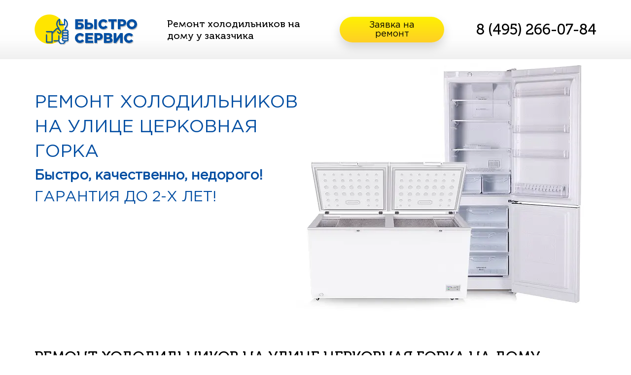

--- FILE ---
content_type: text/html; charset=utf-8
request_url: https://bystroservice.ru/remont-kholodilnika-na-ulice-cerkovnaya-gorka.html
body_size: 9637
content:
<!DOCTYPE html>
<html lang="ru">
<head>
	<title>Ремонт холодильников на улице Церковная Горка в Москве</title>
<meta charset="utf-8">
<meta name="description" content="Качественное осблуживание и ремонт холодильников на улице Церковная Горка с выездом мастера в день обращения. Гарантия и низкие цены">
<meta name="keywords" content="Церковная Горка, ремонт, холодильник, дом, мастер">
<meta name="generator" content="DataLife Engine (https://dle-news.ru)">
<link rel="canonical" href="https://bystroservice.ru/remont-kholodilnika-na-ulice-cerkovnaya-gorka.html">
<link rel="preconnect" href="https://bystroservice.ru/" fetchpriority="high">
<meta property="twitter:card" content="summary">
<meta property="twitter:title" content="Ремонт холодильников на улице Церковная Горка в Москве">
<meta property="twitter:url" content="https://bystroservice.ru/remont-kholodilnika-na-ulice-cerkovnaya-gorka.html">
<meta property="twitter:description" content="ремонт холодильника на улице Церковная Горка">
<meta property="og:type" content="article">
<meta property="og:site_name" content="Ремонт бытовой техники, вызов 0 рублей / Сервисный центр">
<meta property="og:title" content="Ремонт холодильников на улице Церковная Горка в Москве">
<meta property="og:url" content="https://bystroservice.ru/remont-kholodilnika-na-ulice-cerkovnaya-gorka.html">
<meta property="og:description" content="ремонт холодильника на улице Церковная Горка">
	<meta name="HandheldFriendly" content="true">
	<meta name="format-detection" content="telephone=no">
	<meta name="viewport" content="user-scalable=0, initial-scale=1.0, maximum-scale=1.0, width=device-width"> 
	<link rel="shortcut icon" href="/uploads/images/favicon.ico">
   	<link rel="preload" href="/templates/Default/fonts/GothamPro.woff2" as="font" type="font/woff2" crossorigin>
	<meta id="site-viewport" name="viewport" content="width=320" />

	<link href="/templates/Default/css/style.css" type="text/css" rel="stylesheet">
</head>
<body>
      
       
	
	 <div class="main-wrapper">
        <!-- Header -->
        <section class="header-wrapper">
            <div class="container">
                <div class="header relative">
                    <div class="logo">
                        <div class="table">
                            <div class="table-cell">
                                <a href="/"><img class="logo-img" src="/uploads/images/logo.png" /></a>
                            </div>
                        </div>
                    </div>
                    <div class="header-slogan-block">
                        <div class="table">
                            <div class="table-cell">
                                <div class="header-slogan">
                                    Ремонт холодильников на дому у заказчика
                                </div>
                            </div>
                        </div>
                    </div>
                    <div class="header-feedback-block">
                        <div class="table">
                            <div class="table-cell">
                                <a href="#feedback" class="fancyboxModal btn" rel="nofollow">
                                    Заявка на <br />
                                    ремонт
                                </a>
                            </div>
                        </div>
                    </div>
                    
                    <div class="header-phone-block text-right-sm">
                        <div class="table">
                            <div class="table-cell">
                                <div class="header-phone"><a href="tel:8 (495) 266-07-84" class="invert" rel="nofollow">8 (495) 266-07-84</a></div>
                                 
                            </div>
                        </div>
                    </div>                    
                </div>
            </div>
        </section>
        <!-- /. Header -->
        
        <div class="base-header-wrapper">
            <div class="container">
                <div class="base-header relative">
                    <div class="table">
                        <div class="table-cell">
                            <h1 class="section-title">
                                <span class="el1">Ремонт холодильников на улице Церковная Горка</span> <br />
                                <span class="el2">Быстро, качественно, недорого!</span><br />
                                <span class="el3">Гарантия до 2-х лет!</span>
                            </h1>
                            
                            <div class="push50 hidden-xs"></div>
                            
                            <img class="block-img" src="/uploads/images/header4.webp" alt="Ремонт холодильников на улице Церковная Горка на дому" />
                                                    
                            <div class="btn-block">
                                <a href="#feedback" class="btn blue-btn fancyboxModal">
                                    ЗАКАЗАТЬ<br />
                                    бесплатный выезд <br />
                                    мастера на дом
                                </a>
                            </div>
                        </div>
                    </div>
                </div>
            </div>
        </div>
              
        <div class="footer-push"></div>
    </div>   
    <div class="about-section">


	<div class="container">
             <h2 class="title">
                Ремонт холодильников на улице Церковная Горка на дому
            </h2>
            <div class="subtitle">
                Отличный сервис по всем правилам!
            </div>
            <div class="row">
                <div class="col-sm-6">
                    <div class="img-wrapper">
                        <img src="/uploads/images/about-hd.webp" alt="Ремонт холодильников на улице Церковная Горка" />
                    </div>
                </div>
                <div class="col-sm-6">
                    <div class="content">
				
<p>Необходим ремонт холодильника на улице Церковная Горка? Достаточно одного телефонного звонка, чтобы мастер оказался у вас дома и устранил проблему. Также можно воспользоваться специальной формой на сайте, заполнив всего несколько полей.</p>
<p>Ремонт холодильников на улице Церковная Горка в большинстве случаев проводится за один приезд. Чем более подготовленным будет сотрудник выездного сервиса, тем оперативнее и качественнее он выполнить свою работу. Обязательная информация при оформлении заявки:</p>
<ul><li>марка, модель и год выпуска неисправной холодильной техники;</li>
<li>признаки некорректного поведения встроенного или отдельностоящего агрегата;</li>
<li>точный адрес и время прибытия.</li>
</ul><p>Стоимость восстановительных работ зависит от сложности поломки, характеристик холодильника, необходимости замены комплектующих. Приблизительную цену можно узнать у менеджера, а точную — только после диагностики.</p>
<p>География деятельности сервисного центра — ул. Церковная Горка  и другие районы столицы. Выезд возможен в день обращения или в любое другое время.</p>

		
	</div>
		  </div>
                </div>
          
       
</div>
<div class="container" id="action">
    <div id="brands" class="brand">
      <h3 class="title">Бренды которые мы ремонтируем </h3>
      <ul>
        <li><a href="/refrigerators-aeg.html" rel="nofollow">Aeg</a></li>
        <li><a href="/refrigerators-amana.html" rel="nofollow">Amana</a></li>
        <li><a href="/refrigerators-ardo.html" rel="nofollow">Ardo</a></li>
        <li><a href="/refrigerators-ariston.html" rel="nofollow">Ariston</a></li>
        <li><a href="/refrigerators-atlant.html" rel="nofollow">Atlant</a></li>
        <li><a href="/refrigerators-bauknecht.html" rel="nofollow">Bauknecht</a></li>
        <li><a href="/refrigerators-blomberg.html" rel="nofollow">Blomberg</a></li>
        <li><a href="/refrigerators-bomann.html" rel="nofollow">Bomann</a></li>
        <li><a href="/refrigerators-bompani.html" rel="nofollow">Bompani</a></li>
        <li><a href="/refrigerators-bosch.html" rel="nofollow">Bosch</a></li>
        <li><a href="/refrigerators-candy.html" rel="nofollow">Candy</a></li>
        <li><a href="/refrigerators-daewoo.html" rel="nofollow">Daewoo</a></li>
        <li><a href="/refrigerators-de-dietrich.html" rel="nofollow">De Dietrich</a></li>
        <li><a href="/refrigerators-electrolux.html" rel="nofollow">Electrolux</a></li>
        <li><a href="/refrigerators-fagor.html" rel="nofollow">Fagor</a></li>
        <li><a href="/refrigerators-fhiaba.html" rel="nofollow">Fhiaba</a></li>
        <li><a href="/refrigerators-franke.html" rel="nofollow">Franke</a></li>
        <li><a href="/refrigerators-frigidaire.html" rel="nofollow">Frigidaire</a></li>
        <li><a href="/refrigerators-gaggenau.html" rel="nofollow">Gaggenau</a></li>
        <li><a href="/refrigerators-general-electric.html" rel="nofollow">General Electric</a></li>
        <li><a href="/refrigerators-ginzzu.html" rel="nofollow">Ginzzu</a></li>
        <li><a href="/refrigerators-gorenje.html" rel="nofollow">Gorenje</a></li>
        <li><a href="/refrigerators-hansa.html" rel="nofollow">Hansa</a></li>
        <li><a href="/refrigerators-hisense.html" rel="nofollow">Hisense</a></li>
        <li><a href="/refrigerators-hitachi.html" rel="nofollow">Hitachi</a></li>
        <li><a href="/refrigerators-iq-mabe.html" rel="nofollow">IO MABE</a></li>
        <li><a href="/refrigerators-ilve.html" rel="nofollow">Ilve</a></li>
        <li><a href="/refrigerators-indesit.html" rel="nofollow">Indesit</a></li>
        <li><a href="/refrigerators-jackys.html" rel="nofollow">Jackys</a></li>
        <li><a href="/refrigerators-kaiser.html" rel="nofollow">Kaiser</a></li>
        <li><a href="/refrigerators-kitchenaid.html" rel="nofollow">KitchenAid</a></li>
        <li><a href="/refrigerators-kraft.html" rel="nofollow">KRAFT</a></li>
        <li><a href="/refrigerators-kuppersberg.html" rel="nofollow">Kuppersberg</a></li>
        <li><a href="/refrigerators-kuppersbusch.html" rel="nofollow">Kuppersbusch</a></li>
        <li><a href="/refrigerators-lg.html" rel="nofollow">Lg</a></li>
        <li><a href="/refrigerators-liebherr.html" rel="nofollow">Liebherr</a></li>
        <li><a href="/refrigerators-maytag.html" rel="nofollow">Maytag</a></li>
        <li><a href="/refrigerators-miele.html" rel="nofollow">Miele</a></li>
        <li><a href="/refrigerators-midea.html" rel="nofollow">Midea</a></li>
        <li><a href="/refrigerators-mitsubishi-electric.html" rel="nofollow">Mitsubishi Electric</a></li>
        <li><a href="/refrigerators-nardi.html" rel="nofollow">Nardi</a></li>
        <li><a href="/refrigerators-neff.html" rel="nofollow">Neff</a></li>
        <li><a href="/refrigerators-panasonic.html" rel="nofollow">Panasonic</a></li>
        <li><a href="/refrigerators-samsung.html" rel="nofollow">Samsung</a></li>
        <li><a href="/refrigerators-sharp.html" rel="nofollow">Sharp</a></li>
        <li><a href="/refrigerators-shivaki.html" rel="nofollow">Shivaki</a></li>
        <li><a href="/refrigerators-siemens.html" rel="nofollow">Siemens</a></li>
        <li><a href="/refrigerators-smeg.html" rel="nofollow">Smeg</a></li>
        <li><a href="/refrigerators-stinol.html" rel="nofollow">Stinol</a></li>
        <li><a href="/refrigerators-sub-zero.html" rel="nofollow">Sub Zero</a></li>
        <li><a href="/refrigerators-supra.html" rel="nofollow">Supra</a></li>
        <li><a href="/refrigerators-teka.html" rel="nofollow">Teka</a></li>
        <li><a href="/refrigerators-toshiba.html" rel="nofollow">Toshiba</a></li>
        <li><a href="/refrigerators-vestel.html" rel="nofollow">Vestel</a></li>
        <li><a href="/refrigerators-vestfrost.html" rel="nofollow">Vestfrost</a></li>
        <li><a href="/refrigerators-viking.html" rel="nofollow">Viking</a></li>
        <li><a href="/refrigerators-weissgauff.html" rel="nofollow">Weissgauff</a></li>
        <li><a href="/refrigerators-whirlpool.html" rel="nofollow">Whirlpool</a></li>
        <li><a href="/refrigerators-zanussi.html" rel="nofollow">Zanussi</a></li>
        <li><a href="/refrigerators-zigmund-shtain.html" rel="nofollow">Zigmund Shtain</a></li>
      </ul>
    </div>
  </div>
 </div>  
     <div class="feauters-section" id="prim">
        <div class="container">
            <div class="title">Наши преимущества</div>
            <div class="subtitle">Почему клиенты выбирают нас!</div>
            
            <div class="push30"></div>
            
            <div class="row text-center">
                <div class="col-sm-3">
                    <div class="element">
                        <div class="num-wrapper">
                            <div class="table">
                                <div class="table-cell">
                                    <span class="num">0</span> руб.
                                </div>
                            </div>
                        </div>
                        <div class="element-title">
                            Выезд на диагностику <br />
                           ул. Церковная Горка 
                        </div>
                    </div>
                </div>
                <div class="col-sm-3">
                    <div class="element">
                        <div class="num-wrapper">
                            <div class="table">
                                <div class="table-cell">
                                    <span class="num">100</span> %
                                </div>
                            </div>
                        </div>
                        <div class="element-title">
                            Оригинальные запчаcти<br />
                            и комплектующие
                        </div>
                    </div>
                </div>
                <div class="col-sm-3">
                    <div class="element">
                        <div class="num-wrapper">
                            <div class="table">
                                <div class="table-cell">
                                    <span class="num">
                                        <span class="num-left">до</span> 2<span class="num-right">-х</span>
                                    </span> 
                                    лет
                                </div>
                            </div>
                        </div>
                        <div class="element-title">
                            Гарантия на работу<br />
                            и запчасти
                        </div>
                    </div>
                </div>
                <div class="col-sm-3">
                    <div class="element">
                        <div class="num-wrapper">
                            <div class="table">
                                <div class="table-cell">
                                    <span class="num"><span class="num-left">за</span> 1</span> визит
                                </div>
                            </div>
                        </div>
                        <div class="element-title">
                            Починим любой <br />
                            холодильник
                        </div>
                    </div>
                </div>
            </div>
            
        </div>
    </div>   
 <div class="prise-section"  id="cena"> <div class="container">
	<h3 class="title">Цены на ремонт холодильника ул. Церковная Горка </h3>
    <div class="subtitle2">район Алексеевский </div> 
<table>
	<thead>
		<tr>
			<th scope="col">Неисправность</th>
			<th scope="col">Цена</th>
		</tr>
	</thead>
	<tbody>
		<tr>
			<th colspan="2">1. Отсутствие холода при работающем моторе; булькающие звуки; наледь в верхней части камеры.</th>
		</tr>
		<tr>
			<td>Проблема может быть связана с недостаточным уровнем фреона в системе холодоснабжения. Заправка фреоном будет стоить</td>
			<td> от 2200 рублей.</td>
		</tr>
		<tr>
			<th colspan="2">3. Мотор не отключается; нет холода; маслянистые выделения в камере; механические повреждения с выходом фреона.</th>
		</tr>
		<tr>
			<td>Здесь проблема может быть связана с неисправностью испарителя. Ремонт испарителя в холодильнике обойдется </td>
			<td> от 3000 рублей.</td>
		</tr>
		<tr>
			<th colspan="2">4. Мотор не отключается; механические повреждения задней стенки холодильника.</th>
		</tr>
		<tr>
			<td>Если произошло механическое повреждение задней стенки холодильника, возможно потребуется замена конденсатора, а также заправка фреоном. Ремонт обойдется </td>
			<td> от 3840 рублей.</td>
		</tr>		
		<tr>
			<th colspan="2">5. Недостаточно холода или отсутствие; мотор не отключается; леденистые образования на задней нижней части холодильника.</th>
		</tr>
		<tr>
			<td>Такая проблема может быть вызвана засором осушительного патрона, который обеспечивает дополнительный вывод влаги из камеры. Замена осушительного патрона обойдется </td>
			<td> от 900 рублей.</td>
		</tr>		
		<tr>
			<th colspan="2">6. Избыточный холод в морозильной камере и отсутствие или недостаток в холодильной камере.</th>
		</tr>
		<tr>
			<td>Здесь проблема может быть связана с засором капиллярного трубопровода. Ремонт, замена, устранение засора трубопровода обойдется </td>
			<td> от 3500 рублей.</td>
		</tr>		
		<tr>
			<th colspan="2">7. Холодильник не включается, свет горит; избыточный холод (замерзают продукты).</th>
		</tr>
		<tr>
			<td>Причиной может быть неисправность термостата. Замена термостата обойдется </td>
			<td> от 1800 рублей.</td>
		</tr>		
		<tr>
			<th colspan="2">8. Запах горелого пластика; искры в задней нижней части холодильника.</th>
		</tr>
		<tr>
			<td>Возможно потребуется замена пускозащитного реле. Ремонт обойдется </td>
			<td> от 1200 рублей.</td>
		</tr>		
		<tr>
			<th colspan="2">9. Нет сигнала открытия двери; индикаторные лампочки не горят или мерцают в холодильниках «АТЛАНТ» и других.</th>
		</tr>
		<tr>
			<td>Для устранения проблемы может потребоваться замена блока сигнализации и индикации. Ремонт холодильника обойдется </td>
			<td> от 1200 рублей.</td>
		</tr>		
		<tr>
			<th colspan="2">10. Свет в камере не гаснет или не включается; блок сигнализации не дает сигнал чрезмерно долгого открытия двери в холодильниках</th>
		</tr>
		<tr>
			<td>Здесь проблема может быть связана с неисправностью герконового выключателя. Замена герконового выключателя холодильника обойдется </td>
			<td> от 1300 рублей.</td>
		</tr>		
		<tr>
			<th colspan="2">11. Глыба льда на пластике на стенке холодильной камеры.</th>
		</tr>
		<tr>
			<td>Для устранения проблемы может потребоваться восстановление теплоизоляции шкафа. Ремонт обойдется от 2900 рублей.</td>
			<td> от 2900 рублей.</td>
		</tr>		
		<tr>
			<th colspan="2">12. Внешние повреждения резины, отсутствие магнитного слоя, деформация.</th>
		</tr>
		<tr>
			<td>Для устранения проблемы может потребоваться замена уплотнительной резины на одну дверь холодильника. Ремонт обойдется </td>
			<td> от 3500 рублей.</td>
		</tr>		
		<tr>
			<th colspan="2">13. Провисание двери; просвет между дверью и холодильником; отслоение резины от двери.</th>
		</tr>
		<tr>
			<td>Для устранения проблемы может потребоваться ремонт панели двери. Это обойдется </td>
			<td> от 2400 рублей.</td>
		</tr>		
		<tr>
			<th colspan="2">14. Перенавеска дверей однокамерный холодильник.</th>
		</tr>
		<tr>
			<td>Здесь потребуется перенавеска дверей. Ремонт обойдется </td>
			<td> от 2500 рублей.</td>
		</tr>		
		<tr>
			<th colspan="2">15. Неприятный запах; вода под фруктовыми ящиками; вода под холодильником.</th>
		</tr>
		<tr>
			<td>Проблема может быть связана с засором дренажной системы. Необходима прочистка дренажной системы с разборкой. Ремонт обойдется </td>
			<td> от 2670 рублей.</td>
		</tr>		
	</tbody>
</table>
 <div class="element-title">
<span><strong>* Диагностика холодильника оплачивается только прит отказе от ремонта, без разбора техники 500 руб., Сайд Бай Сайд или многокамерный 1500 руб.</strong></span>
<span>* Цены указаны за работу мастера без стоимости запчастей и расходных материалов. Выезд за МКАД до 30 км, оплачивается по 50 руб. за каждый километр. Стоимость ремонта указана примерная и зависит от конкретной модели холодильника и региональной специфики. За точными ценами обращайтесь к специалистам.</p></span></div>
 </div> </div>
 <div class="article"><div class="container">
 <article >
	

	
		
	
	<div class="artic">
<div class="anons"><h4 class="title">Запах гари внутри холодильника</h4>	Запах плавящегося пластика или перегоревшей проводки внутри холодильника говорит о том, что с ...	
</div>
<div class="open"><h4 class="title">Запах гари внутри холодильника</h4> Запах плавящегося пластика или перегоревшей проводки внутри холодильника говорит о том, что с техникой произошла серьезная проблема. Игнорирование поломки может привести к возгоранию агрегата и даже к возникновению пожара. Первое, что нужно сделать, — отключить от электросети и провести осмотр техники. Если внешне оплавленных участков нет, значит источник неприятного запаха внутри. Ремонтировать технику в таком случае должен опытный мастер.<br><br></div></div>
</article><article >
	

	
		
	
	<div class="artic">
<div class="anons"><h4 class="title">Холодильник перестал издавать звуки</h4>	Странные звуки, сопровождающие работу холодильной техники, — повод обратиться к мастеру. Но ...	
</div>
<div class="open"><h4 class="title">Холодильник перестал издавать звуки</h4> Странные звуки, сопровождающие работу холодильной техники, — повод обратиться к мастеру. Но отсутствие любых звуков также должно стать причиной срочной диагностики. Если агрегат не шумит, значит он не функционирует и не выполняется свою непосредственную задачу. Такая поломка может произойти при вышедшем из строя пускозащитном реле. Специалист выездного сервиса найдет новое реле такой же марки и модели, чтобы произвести замену.</div></div>
</article><article >
	

	
		
	
	<div class="artic">
<div class="anons"><h4 class="title">Не включается холодильник</h4>	Если не включается холодильник, первым делом нужно проверить розетку, шнур и вилку. С ними все ...	
</div>
<div class="open"><h4 class="title">Не включается холодильник</h4> Если не включается холодильник, первым делом нужно проверить розетку, шнур и вилку. С ними все нормально? Тогда, скорее всего, проблема — в неисправном терморегуляторе, контролирующем температуру в камерах. Для устранения такой поломки требуется замена комплектующей. Иногда можно обойтись без установки новой детали, достаточно изменения настроек. Только в результате диагностики мастер узнает, что именно произошло и какую технологию ремонта рациональнее использовать для восстановления бытовой техники.</div></div>
</article><article >
	

	
		
	
	<div class="artic">
<div class="anons"><h4 class="title">Холодильник слишком сильно морозит</h4>	Из-за критически низкой температуры внутри морозильной или холодильной камеры может образовываться ...	
</div>
<div class="open"><h4 class="title">Холодильник слишком сильно морозит</h4> Из-за критически низкой температуры внутри морозильной или холодильной камеры может образовываться корка льда или так называемый «снег». В таком случае мастер проверит термостат и при необходимости заменит неисправный терморегулятор на новый аналогичный. Чтоб вода внутри агрегата не скапливалась и в последствии не замерзала на стенках, нужно регулярно проверять состояние дренажной системы и при необходимости проводить чистку. Холодильник с системой No Frost требует профилактики примерно раз в год. Это необходимо для того, чтоб потом не тратить деньги на починку.</div></div>
</article>
  </div> </div>
		 
    
 
    <div class="form-section">
        <div class="container">
            <div class="inner relative">
                <div class="content">
                    <div class="title">
                        Закажите БЕСПЛАТНЫЙ 
                        выезд на диагностику 
                        вашей техники
                    </div>
                    <div class="subtitle">
                        Наш мастер приедет в удобное 
                        для Вас время, узнает в чём проблема и озвучит точную стоимость ремонта.
                    </div>
                </div>
                <div class="form-block rf">
                    <div class="title">Вызов мастера</div>
                   <form class="feed">
                <div class="form-group relative">
                    <img src="/uploads/images/icon1.png" />
                    <input name="name" type="text" value="" class="form-control required" placeholder="Ваше имя *" />
                </div>                
                <div class="form-group relative">
                    <img src="/uploads/images/icon3.png" />
                    <input name="phone" type="text"value=""  class="form-control" placeholder="Ваш телефон *" />
                </div>
                <div class="form-group relative">
                    <img src="/uploads/images/icon4.png" />
                    <input name="adress" type="text" value="" class="form-control required" placeholder="Адрес *" />
                </div>
                <div class="form-group relative">
                    <textarea name="message" value="" class="form-control required" placeholder="Опишите неисправность *"></textarea>
                </div>
                
                <div class="push10"></div>
                <input type="submit" class="btn blue-btn block feedback" value="Заказать" />
            </form>
                
                </div>
                <div class="cleaner"></div>
            </div>
        </div>
    </div>     
  
    <!-- Footer -->
    <section class="footer-wrapper">
        <div class="footer-top">
            <div class="container">
                <div class="row">
                    <div class="col-sm-6">
                        <div class="footer-services">
                            <div class="title">Ремонтируем на дому у заказчика:</div>
                            <div class="row">
                                <div class="col-sm-4">
                                    <ul>
                                        <li><a href="/washing-machines.html" rel="nofollow">Стиральные машины</a></li>                                        
                                        <li><a href="/drying-machine.html" rel="nofollow">Сушильные машины</a></li>
                                        <li><a href="/dishwashers.html" rel="nofollow">Посудомоечные машины</a></li>
                                    </ul>
                                </div>
                                <div class="col-sm-4">
                                    <ul>
                                        <li><a href="/refrigerators.html" rel="nofollow">Холодильники и морозильники</a></li>
										<li><a href="/commercial-refrigerator.html" rel="nofollow">Торговое холодильное оборудование</a></li>
                                        
                                      
                                    </ul>
                                </div>
                                <div class="col-sm-4">
                                    <ul>
                                        <li><a href="/tv.html" rel="nofollow">Телевизоры</a></li>    
                                        <li><a href="/coffee-machines.html" rel="nofollow">Кофемашины</a></li>	
                                        <li><a href="/vinnye-skafy.html" rel="nofollow">Винные шкафы</a></li>
                                    </ul>
                                </div>
                            </div>
                        </div>
                    </div>
                    <div class="col-sm-6">
                        <div class="push20 visible-xs"></div>
                        <div class="row">
                            <div class="col-sm-6">
                                <a href="#feedback" class="btn fancyboxModal block upper">Заявка на ремонт</a>
                            </div>
                            <div class="col-sm-6 text-right-sm">
                                <div class="push20 visible-xs"></div>
                                <div class="footer-phone-block text-center-xs text-right-sm">
                                    <div class="footer-phone"><a href="tel:8 (495) 266-07-84" rel="nofollow">8 (495) 266-07-84</a></div>
                                 
                                </div>
                            </div>
                        </div>
                    </div>
                </div>
            </div>
        </div>
        <div class="footer-bottom text-center-xs text-left-sm">
            <div class="container">
                <div class="copyright">
                    © 2007 - 2026 Быстро Сервис <a href="#callback" class="fancyboxModal" rel="nofollow"> Договор-оферта </a>
                </div>
            </div>
        </div>
    </section>
    <!-- /. Footer -->
    <div class="modal" id="feedback">
        <div class="title">Заявка на выезд мастера</div>
        <div class="rf">
            <form class="feed">
                <div class="form-group relative">
                    <img src="/uploads/images/icon1.png" />
                    <input name="name" type="text" value="" class="form-control required" placeholder="Ваше имя *" />
                </div>     
    <div class="form-group relative email">
                    <img src="/uploads/images/icon2.png" />
                    <input name="email" type="email" value="" class="form-control" placeholder="email" />
                </div>				
                <div class="form-group relative">
                    <img src="/uploads/images/icon3.png" />
                    <input name="phone" type="text" value="" class="form-control  required" placeholder="Ваш телефон *" />
                </div>
                <div class="form-group relative">
                    <img src="/uploads/images/icon4.png" />
                    <input name="adress" type="text" value=""  class="form-control required" placeholder="Адрес *" />
                </div>
                <div class="form-group relative">
                    <textarea name="message" value="" class="form-control required" placeholder="Опишите неисправность *"></textarea>
                </div>
                
                <div class="push10"></div>
                <input type="submit" class="btn blue-btn block feedback" value="Заказать" />
            </form>
        </div>
        <div class="form-info text-center f11 gray">
            Оставляя свои контактные данные, вы подтверждаете свое совершеннолетие, 
            соглашаетесь на обработку персональных данных в соответствии с <a href="#callback" class="fancyboxModal gray">Правовой информацией</a>
        </div>
    </div>    
    <div class="modal" id="callback">
 
        <div class="rf">
            <div id="oferta"></div>
        </div> 
    </div> 
	<div class="sandvich" id="nav"></div>
	<div class="menu" id="menu">  
          <a href="#prim">Преимущества</a>
		  <a href="#cena">Цены</a> 
		  <a href="#cont">Контакты</a> 
        </div>
      </div>
	<a href="tel:8 (495) 266-07-84"><div id="callbackphone" class="zakaz up-top shake-slow shake-constant shake-constant--hover dib"><span class="up-top-but pulse recall"><!--img phone.svg"--></span> </div></a>
	<link href="/templates/ulitsi/css/metrica.css?v=7bea7" rel="stylesheet" type="text/css">
<script src="/public/js/jquery4.js?v=7bea7"></script>
<script src="/public/js/jqueryui.js?v=7bea7" defer></script>
<script src="/public/js/dle_js.js?v=7bea7" defer></script>
<script src="/templates/ulitsi/js/cookie.js?v=7bea7" defer></script>
    <!--[if lt IE 9]>
    <script src="https://oss.maxcdn.com/html5shiv/3.7.2/html5shiv.min.js"></script>
    <script src="https://oss.maxcdn.com/respond/1.4.2/respond.min.js"></script>
    <![endif]-->
	 
	  <script>function showMetrica() {
        (function(m,e,t,r,i,k,a){
            m[i]=m[i]||function(){(m[i].a=m[i].a||[]).push(arguments)};
            m[i].l=1*new Date();k=e.createElement(t),
            a=e.getElementsByTagName(t)[0],
            k.async=1,k.src=r,a.parentNode.insertBefore(k,a)
        })
        (window, document, "script", "https://mc.yandex.ru/metrika/tag.js", "ym");
        
        ym(88214832, "init", {
            clickmap:true,
            trackLinks:true,
            accurateTrackBounce:true,
            webvisor:true, 
            params: {"ip": " 3.14.136.154"}
        });}</script><noscript><div><img src="https://mc.yandex.ru/watch/88214832" style="position:absolute; left:-9999px;" alt=""></div></noscript><div class="cooke" id="cookies" style="display: none;">
    <!--noindex--><div class="flex"><div class="offe"><div id="textcookie"></div><a href="#callback2" class="pn fancyboxModal">Подробнее</a></div><div class="ok_cooke">OK</div></div><script> document.getElementById("textcookie").innerHTML = "Продолжая пользоваться настоящим сайтом, Вы выражаете свое согласие на обработку ваших персональных данных (фалов cookie) с использованием трекеров";</script><!--/noindex-->
    </div>
    <script>
      function initCookieBanner() {
          $(document).ready(function() {
              $(".ok_cooke").click(function() {
                  showMetrica();
                  $(".cooke").fadeOut();
                  Cookies.set("metrica2_2", "isi", {
                      expires: 1,
                      domain: "bystroservice.ru",
                      path: "/"
                  });
              });
          });
      }
      function checkDependencies() {
          return typeof $ !== 'undefined' &&
                 typeof Cookies !== 'undefined';
      }
      var checkInterval = setInterval(function() {
          if (checkDependencies()) {
              clearInterval(checkInterval);
              initCookieBanner();
          }
      }, 100);
      
      let isBannerShown = false;
      const showBanner = () => {
          if (!isBannerShown) {
              var banner = document.getElementById("cookies");
              if (banner) banner.style.display = "block";
              isBannerShown = true;
          }
      };
      
      window.addEventListener('mousemove', showBanner);
      window.addEventListener('scroll', showBanner);
      window.addEventListener('click', showBanner);
    </script> 
   {<script src="/templates/Default/js/jquery-3.3.1.min.js"></script> 
    <script src="/templates/Default/js/modernizr.js"></script>
    <script src="/templates/Default/js/jquery.fancybox.js"></script>
    <script src="/templates/Default/js/slick.min.js"></script>
    <script src="/templates/Default/js/scripts.js"></script>   
	<script src="/templates/Default/js/readmore.js"></script>
    <script>
    
$(".brand ul").readmore({maxHeight:100,moreLink:'<div class="shadow"><a class="btn blue-btn feedback" href="#">Показать бренды</a></div>',lessLink:'<div><a class="btn blue-btn feedback" href="#">Скрыть бренды</a></div>'});
        </script>       

		

 <script>
$(function() {
$(".feed").submit(function(event){var formNm=$(this);event.preventDefault();$.ajax({type:'POST',url:'/mail.php',data:formNm.serialize(),success:function(data){$(formNm).html(data)}});return false})});$('#oferta').load('/oferta.html');$(function(){var t=$("#nav"),e=$("#menu a");menu=$("#menu"),menuHeight=menu.height(),$(t,e).on("click",function(e){menu.slideToggle(),t.toggleClass("activ"),$(window).width()<800&&$(menu).click(function(){menu.removeAttr("style"),t.removeClass("activ")})})})
</script>
 </body>
</html>
<!-- DataLife Engine Copyright SoftNews Media Group (https://dle-news.ru) -->


--- FILE ---
content_type: text/css
request_url: https://bystroservice.ru/templates/Default/css/style.css
body_size: 10618
content:
html,
body,
div,
span,
applet,
object,
iframe,
h1,
h2,
h3,
h4,
h5,
h6,
p,
blockquote,
pre,
a,
abbr,
acronym,
address,
big,
cite,
code,
del,
dfn,
em,
font,
img,
ins,
kbd,
q,
s,
samp,
small,
strike,
strong,
sub,
sup,
tt,
var,
dl,
dt,
dd,
ol,
ul,
li,
fieldset,
form,
label,
legend,
table,
caption,
tbody,
tfoot,
thead,
tr,
th,
td {
  margin:0;
  padding:0;
  border:0;
  outline:0;
  font-weight:inherit;
  font-style:inherit;
  font-size:100%;
  font-family:inherit;
  vertical-align:baseline
}
:focus {
  outline:0
}
body {
  line-height:1;
  color:#000;
  background:#fff
}
ol,
ul {
  list-style:none
}
table {
  border-collapse:separate;
  border-spacing:0
}
caption,
th,
td {
  text-align:left;
  font-weight:400
}
blockquote:before,
blockquote:after,
q:before,
q:after {
  content:""
}
blockquote,
q {
  quotes:"" ""
}
html {
  font-family:sans-serif;
  -ms-text-size-adjust:100%;
  -webkit-text-size-adjust:100%;
  font-family:sans-serif;
  -ms-text-size-adjust:100%;
  -webkit-text-size-adjust:100%
}
body {
  margin:0
}
article,
aside,
details,
figcaption,
figure,
footer,
header,
hgroup,
main,
menu,
nav,
section,
summary {
  display:block
}
audio,
canvas,
progress,
video {
  display:inline-block;
  vertical-align:baseline
}
audio:not([controls]) {
  display:none;
  height:0
}
[hidden],
template {
  display:none
}
a {
  background-color:transparent
}
a:active,
a:hover {
  outline:0
}
abbr[title] {
  border-bottom:1px dotted
}
b,
strong {
  font-weight:700
}
dfn {
  font-style:italic
}
h1 {
  font-size:2em;
  max-width:590px
}
mark {
  background:#ff0;
  color:#000
}
small {
  font-size:80%
}
sub,
sup {
  font-size:75%;
  line-height:0;
  position:relative;
  vertical-align:baseline
}
sup {
  top:-.5em
}
sub {
  bottom:-.25em
}
img {
  border:0
}
svg:not(:root) {
  overflow:hidden
}
figure {
  margin:1em 40px
}
hr {
  -webkit-box-sizing:content-box;
  -moz-box-sizing:content-box;
  box-sizing:content-box;
  height:0
}
pre {
  overflow:auto
}
code,
kbd,
pre,
samp {
  font-family:monospace,monospace;
  font-size:1em
}
button,
input,
optgroup,
select,
textarea {
  color:inherit;
  font:inherit;
  margin:0
}
button {
  overflow:visible
}
button,
select {
  text-transform:none
}
button,
html input[type="button"],
input[type="reset"],
input[type="submit"] {
  -webkit-appearance:button;
  cursor:pointer
}
button[disabled],
html input[disabled] {
  cursor:default
}
button::-moz-focus-inner,
input::-moz-focus-inner {
  border:0;
  padding:0
}
input {
  line-height:normal
}
input[type="checkbox"],
input[type="radio"] {
  -webkit-box-sizing:border-box;
  -moz-box-sizing:border-box;
  box-sizing:border-box;
  padding:0
}
input[type="number"]::-webkit-inner-spin-button,
input[type="number"]::-webkit-outer-spin-button {
  height:auto
}
input[type="search"] {
  -webkit-appearance:textfield;
  -webkit-box-sizing:content-box;
  -moz-box-sizing:content-box;
  box-sizing:content-box
}
input[type="search"]::-webkit-search-cancel-button,
input[type="search"]::-webkit-search-decoration {
  -webkit-appearance:none
}
fieldset {
  border:1px solid silver;
  margin:0 2px;
  padding:.35em .625em .75em
}
legend {
  border:0;
  padding:0
}
textarea {
  overflow:auto
}
optgroup {
  font-weight:700
}
table {
  border-collapse:collapse;
  border-spacing:0
}
td,
th {
  padding:0
}
.content h2,
.content h3,
.content h4,
.content h5,
.content h6 {
  font-weight: bold;
  font-family: 'MuseoCyrl';
}
.content h2 {
  margin: 15px auto 10px;
  font-size: 1.3em;
}
.content h3 {
  margin: 12px auto 8px;
  font-size: 1.1em;
}
.img-wrapper {
  float: left;
  margin: 0 15px 15px 0;
}
* {
  -webkit-box-sizing:border-box;
  -moz-box-sizing:border-box;
  box-sizing:border-box
}
:before,
:after {
  -webkit-box-sizing:border-box;
  -moz-box-sizing:border-box;
  box-sizing:border-box
}
.container:before,
.container:after,
.row:before,
.row:after {
  display:table;
  content:" "
}
.container:after,
.row:after {
  clear:both
}
html {
  font-size:10px;
  -webkit-tap-highlight-color:rgba(0,0,0,0)
}
body {
  font-family:"Helvetica Neue",Helvetica,Arial,sans-serif;
  font-size:14px;
  line-height:1.42857143;
  color:#333;
  background-color:#fff
}
input,
button,
select,
textarea {
  font-family:inherit;
  font-size:inherit;
  line-height:inherit
}
a {
  color:#428bca;
  text-decoration:none
}
a:focus {
  outline:thin dotted;
  outline:5px auto -webkit-focus-ring-color;
  outline-offset:-2px
}
figure {
  margin:0
}
img {
  vertical-align:middle
}
.img-responsive {
  display:block;
  max-width:100%;
  height:auto
}
.img-rounded {
  border-radius:6px
}
.img-thumbnail {
  padding:4px;
  line-height:1.42857143;
  background-color:#fff;
  border:1px solid #ddd;
  border-radius:4px;
  -webkit-transition:all .2s ease-in-out;
  -o-transition:all .2s ease-in-out;
  transition:all .2s ease-in-out;
  display:inline-block;
  max-width:100%;
  height:auto
}
.img-circle {
  border-radius:50%
}
hr {
  margin-top:20px;
  margin-bottom:20px;
  border:0;
  border-top:1px solid #DBDBDB
}
.sr-only {
  position:absolute;
  width:1px;
  height:1px;
  margin:-1px;
  padding:0;
  overflow:hidden;
  clip:rect(0,0,0,0);
  border:0
}
.sr-only-focusable:active,
.sr-only-focusable:focus {
  position:static;
  width:auto;
  height:auto;
  margin:0;
  overflow:visible;
  clip:auto
}
[role="button"] {
  cursor:pointer
}
.container {
  margin-right:auto;
  margin-left:auto;
  padding-left:10px;
  padding-right:10px
}
.text-left {
  text-align:left
}
.text-center {
  text-align:center
}
.text-right {
  text-align:right
}
.text-left-xs {
  text-align:left
}
.text-center-xs {
  text-align:center
}
.text-right-xs {
  text-align:right
}
.article {
  padding: 40px 0;
}
.article .container {
  display: flex;
  justify-content: space-between;
}
article {
  font-size: .9em;
  padding: 8px;
  flex: 4;
}
.article .title {
  font-size: 1.2em;
  font-weight: 600;
  font-family: 'MuseoCyrl';
  /*! text-align: center; */min-height: 60px;
}
.artic {
  position:relative;
  box-shadow: 0 0 2px #d2d2d2;
}
.anons,
.open {
  padding: 10px;
}
article .open {
  opacity: 0;
  display: none;
}
article:hover .open {
  opacity:1;
  position: absolute;
  z-index: 20;
  top: 0;
  background: #FFF;
  box-shadow: 0 0 2px #CCC;
  display: block;
}
.footer-services a {
  color: #FFF;
}
.subtitle2 {
  color: #A2A2A2;
  font-size: .9em;
}
#agreement-top,
#agreement {
  margin: 15px
}
@media (min-width: 768px) {
  .container {
    width:100%;
    padding-left:15px;
    padding-right:15px
  }
  .text-left-sm {
    text-align:left
  }
  .text-center-sm {
    text-align:center
  }
  .text-right-sm {
    text-align:right
  }
}
@media (min-width: 992px) {
  .container {
    width:970px
  }
  .text-left-md {
    text-align:left
  }
  .text-center-md {
    text-align:center
  }
  .text-right-md {
    text-align:right
  }
}
@media (min-width: 1200px) {
  .container {
    width:1170px
  }
  .text-left-lg {
    text-align:left
  }
  .text-center-lg {
    text-align:center
  }
  .text-right-lf {
    text-align:right
  }
}
.container-fluid {
  margin-right:auto;
  margin-left:auto;
  padding-left:15px;
  padding-right:15px
}
.row,
.my-row {
  margin-left:-10px;
  margin-right:-10px
}
.col-xs-1,
.col-sm-1,
.col-md-1,
.col-lg-1,
.col-xs-2,
.col-sm-2,
.col-md-2,
.col-lg-2,
.col-xs-3,
.col-sm-3,
.col-md-3,
.col-lg-3,
.col-xs-4,
.col-sm-4,
.col-md-4,
.col-lg-4,
.col-xs-5,
.col-sm-5,
.col-md-5,
.col-lg-5,
.col-xs-6,
.col-sm-6,
.col-md-6,
.col-lg-6,
.col-xs-7,
.col-sm-7,
.col-md-7,
.col-lg-7,
.col-xs-8,
.col-sm-8,
.col-md-8,
.col-lg-8,
.col-xs-9,
.col-sm-9,
.col-md-9,
.col-lg-9,
.col-xs-10,
.col-sm-10,
.col-md-10,
.col-lg-10,
.col-xs-11,
.col-sm-11,
.col-md-11,
.col-lg-11,
.col-xs-12,
.col-sm-12,
.col-md-12,
.col-lg-12 {
  position:relative;
  min-height:1px;
  padding-left:10px;
  padding-right:10px
}
.col-xs-1,
.col-xs-2,
.col-xs-3,
.col-xs-4,
.col-xs-5,
.col-xs-6,
.col-xs-7,
.col-xs-8,
.col-xs-9,
.col-xs-10,
.col-xs-11,
.col-xs-12 {
  float:left
}
.col-xs-12 {
  width:100%
}
.col-xs-11 {
  width:91.66666667%
}
.col-xs-10 {
  width:83.33333333%
}
.col-xs-9 {
  width:75%
}
.col-xs-8 {
  width:66.66666667%
}
.col-xs-7 {
  width:58.33333333%
}
.col-xs-6 {
  width:50%
}
.col-xs-5 {
  width:41.66666667%
}
.col-xs-4 {
  width:33.33333333%
}
.col-xs-3 {
  width:25%
}
.col-xs-2 {
  width:16.66666667%
}
.col-xs-1 {
  width:8.33333333%
}
.col-xs-pull-12 {
  right:100%
}
.col-xs-pull-11 {
  right:91.66666667%
}
.col-xs-pull-10 {
  right:83.33333333%
}
.col-xs-pull-9 {
  right:75%
}
.col-xs-pull-8 {
  right:66.66666667%
}
.col-xs-pull-7 {
  right:58.33333333%
}
.col-xs-pull-6 {
  right:50%
}
.col-xs-pull-5 {
  right:41.66666667%
}
.col-xs-pull-4 {
  right:33.33333333%
}
.col-xs-pull-3 {
  right:25%
}
.col-xs-pull-2 {
  right:16.66666667%
}
.col-xs-pull-1 {
  right:8.33333333%
}
.col-xs-pull-0 {
  right:auto
}
.col-xs-push-12 {
  left:100%
}
.col-xs-push-11 {
  left:91.66666667%
}
.col-xs-push-10 {
  left:83.33333333%
}
.col-xs-push-9 {
  left:75%
}
.col-xs-push-8 {
  left:66.66666667%
}
.col-xs-push-7 {
  left:58.33333333%
}
.col-xs-push-6 {
  left:50%
}
.col-xs-push-5 {
  left:41.66666667%
}
.col-xs-push-4 {
  left:33.33333333%
}
.col-xs-push-3 {
  left:25%
}
.col-xs-push-2 {
  left:16.66666667%
}
.col-xs-push-1 {
  left:8.33333333%
}
.col-xs-push-0 {
  left:auto
}
.col-xs-offset-12 {
  margin-left:100%
}
.col-xs-offset-11 {
  margin-left:91.66666667%
}
.col-xs-offset-10 {
  margin-left:83.33333333%
}
.col-xs-offset-9 {
  margin-left:75%
}
.col-xs-offset-8 {
  margin-left:66.66666667%
}
.col-xs-offset-7 {
  margin-left:58.33333333%
}
.col-xs-offset-6 {
  margin-left:50%
}
.col-xs-offset-5 {
  margin-left:41.66666667%
}
.col-xs-offset-4 {
  margin-left:33.33333333%
}
.col-xs-offset-3 {
  margin-left:25%
}
.col-xs-offset-2 {
  margin-left:16.66666667%
}
.col-xs-offset-1 {
  margin-left:8.33333333%
}
.col-xs-offset-0 {
  margin-left:0
}
@media (min-width: 768px) {
  .col-sm-1,
  .col-sm-2,
  .col-sm-3,
  .col-sm-4,
  .col-sm-5,
  .col-sm-6,
  .col-sm-7,
  .col-sm-8,
  .col-sm-9,
  .col-sm-10,
  .col-sm-11,
  .col-sm-12 {
    float:left
  }
  .col-sm-12 {
    width:100%
  }
  .col-sm-11 {
    width:91.66666667%
  }
  .col-sm-10 {
    width:83.33333333%
  }
  .col-sm-9 {
    width:75%
  }
  .col-sm-8 {
    width:66.66666667%
  }
  .col-sm-7 {
    width:58.33333333%
  }
  .col-sm-6 {
    width:50%
  }
  .col-sm-5 {
    width:41.66666667%
  }
  .col-sm-4 {
    width:33.33333333%
  }
  .col-sm-3 {
    width:25%
  }
  .col-sm-2 {
    width:16.66666667%
  }
  .col-sm-1 {
    width:8.33333333%
  }
  .col-sm-pull-12 {
    right:100%
  }
  .col-sm-pull-11 {
    right:91.66666667%
  }
  .col-sm-pull-10 {
    right:83.33333333%
  }
  .col-sm-pull-9 {
    right:75%
  }
  .col-sm-pull-8 {
    right:66.66666667%
  }
  .col-sm-pull-7 {
    right:58.33333333%
  }
  .col-sm-pull-6 {
    right:50%
  }
  .col-sm-pull-5 {
    right:41.66666667%
  }
  .col-sm-pull-4 {
    right:33.33333333%
  }
  .col-sm-pull-3 {
    right:25%
  }
  .col-sm-pull-2 {
    right:16.66666667%
  }
  .col-sm-pull-1 {
    right:8.33333333%
  }
  .col-sm-pull-0 {
    right:auto
  }
  .col-sm-push-12 {
    left:100%
  }
  .col-sm-push-11 {
    left:91.66666667%
  }
  .col-sm-push-10 {
    left:83.33333333%
  }
  .col-sm-push-9 {
    left:75%
  }
  .col-sm-push-8 {
    left:66.66666667%
  }
  .col-sm-push-7 {
    left:58.33333333%
  }
  .col-sm-push-6 {
    left:50%
  }
  .col-sm-push-5 {
    left:41.66666667%
  }
  .col-sm-push-4 {
    left:33.33333333%
  }
  .col-sm-push-3 {
    left:25%
  }
  .col-sm-push-2 {
    left:16.66666667%
  }
  .col-sm-push-1 {
    left:8.33333333%
  }
  .col-sm-push-0 {
    left:auto
  }
  .col-sm-offset-12 {
    margin-left:100%
  }
  .col-sm-offset-11 {
    margin-left:91.66666667%
  }
  .col-sm-offset-10 {
    margin-left:83.33333333%
  }
  .col-sm-offset-9 {
    margin-left:75%
  }
  .col-sm-offset-8 {
    margin-left:66.66666667%
  }
  .col-sm-offset-7 {
    margin-left:58.33333333%
  }
  .col-sm-offset-6 {
    margin-left:50%
  }
  .col-sm-offset-5 {
    margin-left:41.66666667%
  }
  .col-sm-offset-4 {
    margin-left:33.33333333%
  }
  .col-sm-offset-3 {
    margin-left:25%
  }
  .col-sm-offset-2 {
    margin-left:16.66666667%
  }
  .col-sm-offset-1 {
    margin-left:8.33333333%
  }
  .col-sm-offset-0 {
    margin-left:0
  }
}
@media (min-width: 992px) {
  .col-md-1,
  .col-md-2,
  .col-md-3,
  .col-md-4,
  .col-md-5,
  .col-md-6,
  .col-md-7,
  .col-md-8,
  .col-md-9,
  .col-md-10,
  .col-md-11,
  .col-md-12 {
    float:left
  }
  .col-md-12 {
    width:100%
  }
  .col-md-11 {
    width:91.66666667%
  }
  .col-md-10 {
    width:83.33333333%
  }
  .col-md-9 {
    width:75%
  }
  .col-md-8 {
    width:66.66666667%
  }
  .col-md-7 {
    width:58.33333333%
  }
  .col-md-6 {
    width:50%
  }
  .col-md-5 {
    width:41.66666667%
  }
  .col-md-4 {
    width:33.33333333%
  }
  .col-md-3 {
    width:25%
  }
  .col-md-2 {
    width:16.66666667%
  }
  .col-md-1 {
    width:8.33333333%
  }
  .col-md-pull-12 {
    right:100%
  }
  .col-md-pull-11 {
    right:91.66666667%
  }
  .col-md-pull-10 {
    right:83.33333333%
  }
  .col-md-pull-9 {
    right:75%
  }
  .col-md-pull-8 {
    right:66.66666667%
  }
  .col-md-pull-7 {
    right:58.33333333%
  }
  .col-md-pull-6 {
    right:50%
  }
  .col-md-pull-5 {
    right:41.66666667%
  }
  .col-md-pull-4 {
    right:33.33333333%
  }
  .col-md-pull-3 {
    right:25%
  }
  .col-md-pull-2 {
    right:16.66666667%
  }
  .col-md-pull-1 {
    right:8.33333333%
  }
  .col-md-pull-0 {
    right:auto
  }
  .col-md-push-12 {
    left:100%
  }
  .col-md-push-11 {
    left:91.66666667%
  }
  .col-md-push-10 {
    left:83.33333333%
  }
  .col-md-push-9 {
    left:75%
  }
  .col-md-push-8 {
    left:66.66666667%
  }
  .col-md-push-7 {
    left:58.33333333%
  }
  .col-md-push-6 {
    left:50%
  }
  .col-md-push-5 {
    left:41.66666667%
  }
  .col-md-push-4 {
    left:33.33333333%
  }
  .col-md-push-3 {
    left:25%
  }
  .col-md-push-2 {
    left:16.66666667%
  }
  .col-md-push-1 {
    left:8.33333333%
  }
  .col-md-push-0 {
    left:auto
  }
  .col-md-offset-12 {
    margin-left:100%
  }
  .col-md-offset-11 {
    margin-left:91.66666667%
  }
  .col-md-offset-10 {
    margin-left:83.33333333%
  }
  .col-md-offset-9 {
    margin-left:75%
  }
  .col-md-offset-8 {
    margin-left:66.66666667%
  }
  .col-md-offset-7 {
    margin-left:58.33333333%
  }
  .col-md-offset-6 {
    margin-left:50%
  }
  .col-md-offset-5 {
    margin-left:41.66666667%
  }
  .col-md-offset-4 {
    margin-left:33.33333333%
  }
  .col-md-offset-3 {
    margin-left:25%
  }
  .col-md-offset-2 {
    margin-left:16.66666667%
  }
  .col-md-offset-1 {
    margin-left:8.33333333%
  }
  .col-md-offset-0 {
    margin-left:0
  }
}
@media (min-width: 1200px) {
  .col-lg-1,
  .col-lg-2,
  .col-lg-3,
  .col-lg-4,
  .col-lg-5,
  .col-lg-6,
  .col-lg-7,
  .col-lg-8,
  .col-lg-9,
  .col-lg-10,
  .col-lg-11,
  .col-lg-12 {
    float:left
  }
  .col-lg-12 {
    width:100%
  }
  .col-lg-11 {
    width:91.66666667%
  }
  .col-lg-10 {
    width:83.33333333%
  }
  .col-lg-9 {
    width:75%
  }
  .col-lg-8 {
    width:66.66666667%
  }
  .col-lg-7 {
    width:58.33333333%
  }
  .col-lg-6 {
    width:50%
  }
  .col-lg-5 {
    width:41.66666667%
  }
  .col-lg-4 {
    width:33.33333333%
  }
  .col-lg-3 {
    width:25%
  }
  .col-lg-2 {
    width:16.66666667%
  }
  .col-lg-1 {
    width:8.33333333%
  }
  .col-lg-pull-12 {
    right:100%
  }
  .col-lg-pull-11 {
    right:91.66666667%
  }
  .col-lg-pull-10 {
    right:83.33333333%
  }
  .col-lg-pull-9 {
    right:75%
  }
  .col-lg-pull-8 {
    right:66.66666667%
  }
  .col-lg-pull-7 {
    right:58.33333333%
  }
  .col-lg-pull-6 {
    right:50%
  }
  .col-lg-pull-5 {
    right:41.66666667%
  }
  .col-lg-pull-4 {
    right:33.33333333%
  }
  .col-lg-pull-3 {
    right:25%
  }
  .col-lg-pull-2 {
    right:16.66666667%
  }
  .col-lg-pull-1 {
    right:8.33333333%
  }
  .col-lg-pull-0 {
    right:auto
  }
  .col-lg-push-12 {
    left:100%
  }
  .col-lg-push-11 {
    left:91.66666667%
  }
  .col-lg-push-10 {
    left:83.33333333%
  }
  .col-lg-push-9 {
    left:75%
  }
  .col-lg-push-8 {
    left:66.66666667%
  }
  .col-lg-push-7 {
    left:58.33333333%
  }
  .col-lg-push-6 {
    left:50%
  }
  .col-lg-push-5 {
    left:41.66666667%
  }
  .col-lg-push-4 {
    left:33.33333333%
  }
  .col-lg-push-3 {
    left:25%
  }
  .col-lg-push-2 {
    left:16.66666667%
  }
  .col-lg-push-1 {
    left:8.33333333%
  }
  .col-lg-push-0 {
    left:auto
  }
  .col-lg-offset-12 {
    margin-left:100%
  }
  .col-lg-offset-11 {
    margin-left:91.66666667%
  }
  .col-lg-offset-10 {
    margin-left:83.33333333%
  }
  .col-lg-offset-9 {
    margin-left:75%
  }
  .col-lg-offset-8 {
    margin-left:66.66666667%
  }
  .col-lg-offset-7 {
    margin-left:58.33333333%
  }
  .col-lg-offset-6 {
    margin-left:50%
  }
  .col-lg-offset-5 {
    margin-left:41.66666667%
  }
  .col-lg-offset-4 {
    margin-left:33.33333333%
  }
  .col-lg-offset-3 {
    margin-left:25%
  }
  .col-lg-offset-2 {
    margin-left:16.66666667%
  }
  .col-lg-offset-1 {
    margin-left:8.33333333%
  }
  .col-lg-offset-0 {
    margin-left:0
  }
}
.embed-responsive {
  position:relative;
  display:block;
  height:0;
  padding:0;
  overflow:hidden
}
.embed-responsive .embed-responsive-item,
.embed-responsive iframe,
.embed-responsive embed,
.embed-responsive object,
.embed-responsive video {
  position:absolute;
  top:0;
  left:0;
  bottom:0;
  height:100%;
  width:100%;
  border:0
}
.embed-responsive-16by9 {
  padding-bottom:56.25%
}
.embed-responsive-4by3 {
  padding-bottom:75%
}
.tooltip {
  position:absolute;
  z-index:1070;
  display:block;
  font-style:italic;
  line-break:auto;
  line-height:1.42857143;
  text-align:center;
  text-decoration:none;
  text-shadow:none;
  font-size:16px
}
.modal .form-group .tooltip {
  min-width:160px;
  left:inherit!important;
  right:0!important
}
.tooltip.top {
  margin-top:-3px;
  padding:5px 0
}
.tooltip.right {
  margin-left:3px;
  padding:0 5px
}
.tooltip.bottom {
  margin-top:3px;
  padding:5px 0
}
.tooltip.left {
  margin-left:-3px;
  padding:0 5px
}
.tooltip-inner {
  padding:18px 25px 15px;
  color:#000;
  text-align:left;
  background-color:#FFE828;
  border-radius:4px;
  border:1px solid #FFE828;
  font-size:16px;
  left:1px;
  width:300px
}
.tooltip-arrow {
  position:absolute;
  background:url(/uploads/images/ttiparr.png) 0 0 no-repeat;
  height:10px;
  width:12px;
  margin-left:-9px;
  margin-top:-10px
}
.form-control {
  display:block;
  width:100%;
  height:50px;
  padding:0 20px;
  border:2px solid #D2D2D1;
  border-radius:30px;
  background:#fff;
  color:#383134;
  text-shadow:none;
  font-size:16px;
  line-height:1.42857143;
  margin-bottom:10px
}
.form-control.mini {
  height:40px
}
.form-control:focus {
  background:#fff;
  border-color:#D9DDE1
}
.form-control[readonly]:focus {
  border-color:#E3E3E4
}
.form-control.error {
  border-color:#FF1A00
}
.error .form-control {
  border-color:#FF1A00
}
.form-control::-moz-placeholder {
  color:#383134;
  opacity:1
}
.form-control:-ms-input-placeholder {
  color:#383134
}
.form-control::-webkit-input-placeholder {
  color:#383134
}
.form-control[disabled],
.form-control[readonly],
fieldset[disabled] .form-control {
  cursor:not-allowed;
  background-color:#eee;
  opacity:1
}
textarea.form-control {
  height:auto;
  max-width:100%;
  min-height:115px;
  resize:none;
  padding-top:10px
}
input:focus::-moz-placeholder {
  opacity:0
}
input:focus:-ms-input-placeholder {
  opacity:0
}
input:focus::-webkit-input-placeholder {
  opacity:0
}
textarea:focus::-moz-placeholder {
  opacity:0
}
textarea:focus:-ms-input-placeholder {
  opacity:0
}
textarea:focus::-webkit-input-placeholder {
  opacity:0
}
.visible-xs,
.visible-sm,
.visible-md,
.visible-lg {
  display:none!important
}
.visible-xs-block,
.visible-xs-inline,
.visible-xs-inline-block,
.visible-sm-block,
.visible-sm-inline,
.visible-sm-inline-block,
.visible-md-block,
.visible-md-inline,
.visible-md-inline-block,
.visible-lg-block,
.visible-lg-inline,
.visible-lg-inline-block {
  display:none!important
}
@media (max-width: 767px) {
  .visible-xs {
    display:block!important
  }
  table.visible-xs {
    display:table!important
  }
  tr.visible-xs {
    display:table-row!important
  }
  th.visible-xs,
  td.visible-xs {
    display:table-cell!important
  }
  .visible-xs-block {
    display:block!important
  }
  .visible-xs-inline {
    display:inline!important
  }
  .visible-xs-inline-block {
    display:inline-block!important
  }
}
@media (min-width: 768px) and (max-width: 991px) {
  .visible-sm {
    display:block!important
  }
  table.visible-sm {
    display:table!important
  }
  tr.visible-sm {
    display:table-row!important
  }
  th.visible-sm,
  td.visible-sm {
    display:table-cell!important
  }
  .visible-sm-block {
    display:block!important
  }
  .visible-sm-inline {
    display:inline!important
  }
  .visible-sm-inline-block {
    display:inline-block!important
  }
}
@media (min-width: 992px) and (max-width: 1199px) {
  .visible-md {
    display:block!important
  }
  table.visible-md {
    display:table!important
  }
  tr.visible-md {
    display:table-row!important
  }
  th.visible-md,
  td.visible-md {
    display:table-cell!important
  }
  .visible-md-block {
    display:block!important
  }
  .visible-md-inline {
    display:inline!important
  }
  .visible-md-inline-block {
    display:inline-block!important
  }
}
@media (min-width: 1200px) {
  .visible-lg {
    display:block!important
  }
  table.visible-lg {
    display:table!important
  }
  tr.visible-lg {
    display:table-row!important
  }
  th.visible-lg,
  td.visible-lg {
    display:table-cell!important
  }
}
@media (min-width: 1200px) {
  .visible-lg-block {
    display:block!important
  }
}
@media (min-width: 1200px) {
  .visible-lg-inline {
    display:inline!important
  }
}
@media (min-width: 1200px) {
  .visible-lg-inline-block {
    display:inline-block!important
  }
}
@media (max-width: 767px) {
  .hidden-xs {
    display:none!important
  }
}
@media (min-width: 768px) and (max-width: 991px) {
  .hidden-sm {
    display:none!important
  }
}
@media (min-width: 992px) and (max-width: 1199px) {
  .hidden-md {
    display:none!important
  }
}
@media (min-width: 1200px) {
  .hidden-lg {
    display:none!important
  }
}
.fancybox-wrap,
.fancybox-skin,
.fancybox-outer,
.fancybox-inner,
.fancybox-image,
.fancybox-wrap iframe,
.fancybox-wrap object,
.fancybox-nav,
.fancybox-nav span,
.fancybox-tmp {
  padding:0;
  margin:0;
  border:0;
  outline:none;
  vertical-align:top
}
.fancybox-wrap {
  position:absolute;
  top:0;
  left:0;
  z-index:8020
}
.fancybox-skin {
  position:relative;
  background:#f9f9f9;
  color:#444;
  text-shadow:none;
  -webkit-border-radius:4px;
  -moz-border-radius:4px;
  border-radius:4px
}
.fancybox-opened {
  z-index:8030
}
.fancybox-opened .fancybox-skin {
  -webkit-box-shadow:0 10px 25px rgba(0,0,0,0.5);
  -moz-box-shadow:0 10px 25px rgba(0,0,0,0.5);
  box-shadow:0 10px 25px rgba(0,0,0,0.5)
}
.fancybox-outer,
.fancybox-inner {
  position:relative
}
.fancybox-inner {
  overflow:hidden
}
.fancybox-type-iframe .fancybox-inner {
  -webkit-overflow-scrolling:touch
}
.fancybox-error {
  color:#444;
  font:14px/20px "Helvetica Neue",Helvetica,Arial,sans-serif;
  margin:0;
  padding:15px;
  white-space:nowrap
}
.fancybox-image,
.fancybox-iframe {
  display:block;
  width:100%;
  height:100%
}
.fancybox-image {
  max-width:100%;
  max-height:100%
}
#fancybox-loading {
  position:fixed;
  top:50%;
  left:50%;
  margin-top:-22px;
  margin-left:-22px;
  opacity:.8;
  cursor:pointer;
  z-index:8060
}
#fancybox-loading div {
  width:44px;
  height:44px
}
.fancybox-close {
  position:absolute;
  top:-18px;
  right:-18px;
  width:36px;
  height:36px;
  cursor:pointer;
  z-index:8040
}
.fancybox-nav {
  position:absolute;
  top:0;
  width:40%;
  height:100%;
  cursor:pointer;
  text-decoration:none;
  -webkit-tap-highlight-color:rgba(0,0,0,0);
  z-index:8040
}
.fancybox-prev {
  left:0
}
.fancybox-next {
  right:0
}
.fancybox-nav span {
  position:absolute;
  top:50%;
  width:36px;
  height:34px;
  margin-top:-18px;
  cursor:pointer;
  z-index:8040;
  visibility:hidden
}
.fancybox-prev span {
  left:10px;
  background-position:0 -36px
}
.fancybox-next span {
  right:10px;
  background-position:0 -72px
}
.fancybox-nav:hover span {
  visibility:visible
}
.fancybox-tmp {
  position:absolute;
  top:-99999px;
  left:-99999px;
  visibility:hidden;
  max-width:99999px;
  max-height:99999px;
  overflow:visible!important
}
.fancybox-lock {
  overflow:hidden!important;
  width:auto
}
.fancybox-lock body {
  overflow:hidden!important
}
.fancybox-lock-test {
  overflow-y:hidden!important
}
.fancybox-overlay {
  position:absolute;
  top:0;
  left:0;
  overflow:hidden;
  display:none;
  z-index:8010
}
.fancybox-overlay-fixed {
  position:fixed;
  bottom:0;
  right:0
}
.fancybox-lock .fancybox-overlay {
  overflow:auto;
  overflow-y:scroll
}
.fancybox-title {
  visibility:hidden;
  font:normal 13px/20px "Helvetica Neue",Helvetica,Arial,sans-serif;
  position:relative;
  text-shadow:none;
  z-index:8050
}
.fancybox-opened .fancybox-title {
  visibility:visible
}
.fancybox-title-float-wrap {
  position:absolute;
  bottom:0;
  right:50%;
  margin-bottom:-35px;
  z-index:8050;
  text-align:center
}
.fancybox-title-float-wrap .child {
  display:inline-block;
  margin-right:-100%;
  padding:2px 20px;
  background:transparent;
  background:rgba(0,0,0,0.8);
  -webkit-border-radius:15px;
  -moz-border-radius:15px;
  border-radius:15px;
  text-shadow:0 1px 2px #222;
  color:#FFF;
  font-weight:700;
  line-height:24px;
  white-space:nowrap
}
.fancybox-title-outside-wrap {
  position:relative;
  margin-top:10px;
  color:#fff
}
.fancybox-title-inside-wrap {
  padding-top:10px
}
.fancybox-title-over-wrap {
  position:absolute;
  bottom:0;
  left:0;
  color:#fff;
  padding:10px;
  background:#000;
  background:rgba(0,0,0,.8)
}
.fancybox-inner {
  overflow:visible!important
}
.fancybox-wrap {
  padding:35px 0 0
}
.fancybox-skin {
  margin-bottom:35px
}
.fancybox-overlay {
  background:rgba(0,0,0,0.8)
}
.fancybox-close {
  background:transparent!important;
  top:-35px!important;
  right:-3px!important;
  width:30px!important;
  height:30px!important;
  cursor:pointer;
  z-index:8040;
  -webkit-transition:all 200ms ease-out;
  -moz-transition:all 200ms ease-out;
  -o-transition:all 200ms ease-out;
  transition:all 200ms ease-out
}
@media only screen and (min-width: 992px) {
  .fancybox-close {
    background:transparent!important;
    top:-35px!important;
    width:40px!important;
    right:-35px!important
  }
}
.fancybox-close:after {
  width:1px;
  height:100%;
  top:0;
  left:50%;
  content:"";
  display:block;
  position:absolute;
  background:#333;
  margin-left:-1px;
  background:url(/uploads/images/close.png) 50% 50% no-repeat;
  width:20px;
  height:20px;
  top:50%;
  left:50%;
  display:block;
  position:absolute;
  margin-top:-10px;
  margin-left:-10px;
  -webkit-transition:all 200ms ease-out;
  -moz-transition:all 200ms ease-out;
  -o-transition:all 200ms ease-out;
  transition:all 200ms ease-out
}
.fancybox-close:hover {
  background:#FF4632
}
.fancybox-close:hover:after {
  -moz-transform:rotate(180deg);
  -webkit-transform:rotate(180deg);
  -o-transform:rotate(180deg);
  -ms-transform:rotate(180deg);
  transform:rotate(180deg)
}
.fancybox-skin {
  background:#fff;
  box-shadow:0 0 14px 3px rgba(0,0,0,0.3)!important;
  border-radius:0
}
.fancybox-nav span {
  visibility:visible;
  -webkit-transition:all 200ms ease-out;
  -moz-transition:all 200ms ease-out;
  -o-transition:all 200ms ease-out;
  transition:all 200ms ease-out
}
.fancybox-next span {
  width:30px;
  height:30px;
  margin-top:-15px;
  -moz-transform:rotate(180deg);
  -webkit-transform:rotate(180deg);
  -o-transform:rotate(180deg);
  -ms-transform:rotate(180deg);
  transform:rotate(180deg);
  right:-50px
}
.fancybox-prev span {
  width:30px;
  height:30px;
  margin-top:-15px;
  left:-50px
}
.fancybox-prev span:after,
.fancybox-next span:after {
  content:"";
  display:block;
  position:absolute;
  width:100%;
  height:100%;
  top:0;
  left:0;
  border-top:2px solid #fff;
  border-left:2px solid #fff;
  -moz-transform:rotate(-45deg);
  -webkit-transform:rotate(-45deg);
  -o-transform:rotate(-45deg);
  -ms-transform:rotate(-45deg);
  transform:rotate(-45deg);
  -webkit-transition:all 200ms ease-out;
  -moz-transition:all 200ms ease-out;
  -o-transition:all 200ms ease-out;
  transition:all 200ms ease-out
}
.fancybox-prev:hover span:after,
.fancybox-next:hover span:after {
  border-color:#5A47B8
}
.fancybox-title-float-wrap {
  left:0;
  margin-bottom:-28px;
  width:100%;
  text-align:left;
  overflow:hidden
}
.fancybox-title-float-wrap .child {
  background:rgba(255,255,255,1);
  -webkit-border-radius:0;
  -moz-border-radius:0;
  border-radius:0;
  text-shadow:none;
  color:#000;
  display:block;
  font-size:14px;
  padding:12px 20px;
  font-weight:400;
  white-space:normal;
  width:100%
}
@font-face {
  font-family:'MuseoCyrl';
  src:url(../fonts/MuseoCyrl-500.woff2);
  font-weight:400;
  font-style:normal;
  font-display:swap
}
@font-face {
  font-family:'GothamPro';
  src:url(../fonts/GothamPro.woff2);
  font-weight:400;
  font-style:normal;
  font-display:swap
}
@font-face {
  font-family:'GothamPro';
  src:url(../fonts/GothamPro-Light.woff2);
  font-weight:100;
  font-style:normal;
  font-display:swap
}
@font-face {
  font-family:'Material Icons';
  src:url(../fonts/MaterialIcons-Regular.woff2) format("woff2");
  font-weight:400;
  font-style:normal
}
.material-icons {
  font-family:'Material Icons';
  font-weight:400;
  font-style:normal;
  font-size:24px;
  line-height:1;
  letter-spacing:normal;
  text-transform:none;
  display:inline-block;
  white-space:nowrap;
  word-wrap:normal;
  direction:ltr;
  -webkit-font-feature-settings:liga;
  -webkit-font-smoothing:antialiased
}
html,
body {
  height:100%!important;
  margin:0;
  padding:0
}
body {
  font-size:16px;
  line-height:1.6;
  color:#000;
  overflow-x:hidden;
  font-family:'GothamPro';
  background:#fff
}
.main-wrapper {
  min-height:100%;
  margin:0 0 -250px
}
.footer-push {
  height:250px
}
.footer-wrapper {
  min-height:250px;
  background:#272626
}
.footer-top {
  min-height:200px;
  padding:30px 0;
  color:#fff
}
.footer-bottom {
  background:#F6F6F6;
  color:#000;
  font-size:14px;
  padding:14px 0
}
.footer-phone-block {
  font-family:'MuseoCyrl';
  line-height:1.2
}
.footer-phone a {
  font-size:30px;
  color:#fff
}
.footer-phone a:hover {
  color:#1E4DA1
}
.footer-callback a {
  font-size:20px;
  border-bottom:1px dashed;
  color:#FFEF04
}
.footer-callback a:hover {
  border-color:transparent;
  color:#fff
}
.footer-services .title {
  font-family:'MuseoCyrl';
  font-size:20px;
  margin-bottom:15px
}
.footer-services li {
  font-weight:100;
  font-size:14px;
  margin-bottom:10px;
  line-height:1.4
}
.footer-wrapper a {
  color: #FFF
}
.footer-wrapper a:hover {
  color: #fee70c
}
.copyright a {
  color: #034ea2
}
.push1 {
  height:1px
}
.push2 {
  height:2px
}
.push3 {
  height:3px
}
.push4 {
  height:4px
}
.push5 {
  height:5px
}
.push6 {
  height:6px
}
.push7 {
  height:7px
}
.push8 {
  height:8px
}
.push9 {
  height:9px
}
.push10 {
  height:10px
}
.push11 {
  height:11px
}
.push12 {
  height:12px
}
.push13 {
  height:13px
}
.push14 {
  height:14px
}
.push15 {
  height:15px
}
.push16 {
  height:16px
}
.push17 {
  height:17px
}
.push18 {
  height:18px
}
.push19 {
  height:19px
}
.push20 {
  height:20px
}
.push25 {
  height:25px
}
.push30 {
  height:30px
}
.push35 {
  height:35px
}
.push40 {
  height:40px
}
.push45 {
  height:45px
}
.push50 {
  height:50px
}
.push55 {
  height:55px
}
.push60 {
  height:60px
}
.push70 {
  height:70px
}
.push80 {
  height:80px
}
.push90 {
  height:90px
}
.push100 {
  height:100px
}
.f8 {
  font-size:8px
}
.f9 {
  font-size:9px
}
.f10 {
  font-size:10px
}
.f11 {
  font-size:11px
}
.f12 {
  font-size:12px
}
.f13 {
  font-size:13px
}
.f14 {
  font-size:14px
}
.f15 {
  font-size:15px
}
.f16 {
  font-size:16px
}
.f18 {
  font-size:18px
}
.f20 {
  font-size:20px
}
.f21 {
  font-size:21px
}
.f22 {
  font-size:22px
}
.f24 {
  font-size:24px
}
.f26 {
  font-size:26px
}
.f28 {
  font-size:28px
}
.f30 {
  font-size:30px
}
.f34 {
  font-size:34px
}
.f36 {
  font-size:36px
}
strong,
b,
.bold {
  font-weight:700
}
.weight600 {
  font-weight:600
}
.weight900 {
  font-weight:900
}
.italic {
  font-style:italic
}
input:focus::-moz-placeholder {
  opacity:0
}
input:focus:-ms-input-placeholder {
  opacity:0
}
input:focus::-webkit-input-placeholder {
  opacity:0
}
textarea:focus::-moz-placeholder {
  opacity:0
}
textarea:focus:-ms-input-placeholder {
  opacity:0
}
textarea:focus::-webkit-input-placeholder {
  opacity:0
}
.strike {
  text-decoration:line-through
}
.hide {
  display:none
}
.show {
  display:block
}
.text-left {
  text-align:left
}
.text-center {
  text-align:center
}
.text-right {
  text-align:right
}
:invalid {
  box-shadow:none
}
:-moz-submit-invalid {
  box-shadow:none
}
:-moz-ui-invalid {
  box-shadow:none
}
.relative {
  position:relative
}
.absolute {
  position:absolute
}
em,
i {
  font-style:italic
}
.cleaner,
.clear {
  clear:both;
  height:0;
  line-height:0;
  display:block!important
}
.left {
  float:left
}
.right {
  float:right
}
.upper {
  text-transform:uppercase
}
img {
  max-width:100%
}
img.left {
  float:left;
  margin-right:20px
}
img.right {
  float:right;
  margin-left:20px
}
.dashed {
  text-decoration:none;
  border-bottom:1px dashed
}
.dotted {
  text-decoration:none!important;
  border-bottom:1px dotted
}
.dashed:hover,
.dotted:hover {
  border-bottom-color:transparent
}
.static {
  position:static
}
.hidden {
  opacity:0
}
.visible {
  opacity:1
}
.row.min {
  margin-left:-5px;
  margin-right:-5px
}
.row.min > div[class^="col-"] {
  padding-left:5px;
  padding-right:5px
}
.row.no-padding {
  margin-left:0;
  margin-right:0
}
.row.no-padding > div[class^="col-"] {
  padding-left:0;
  padding-right:0
}
.table {
  display:table;
  width:100%;
  height:100%
}
.table-cell {
  display:table-cell;
  width:100%;
  height:100%;
  vertical-align:middle
}
.decoration-none {
  text-decoration:none!important
}
.decoration-hover {
  text-decoration:none
}
.decoration-hover:hover {
  text-decoration:underline
}
.decoration {
  text-decoration:underline
}
.decoration:hover {
  text-decoration:none
}
.round {
  border-radius:50%
}
a.absolute {
  display:block;
  width:100%;
  height:100%;
  position:absolute;
  top:0;
  left:0;
  z-index:10
}
.content ul,
.content ol {
  margin-bottom:15px
}
.content ul > li,
.content ol > li {
  margin-bottom:10px;
  position:relative
}
.content ul > li {
  padding-left:25px
}
.content ul > li:after {
  content:"";
  display:block;
  position:absolute;
  width:6px;
  height:6px;
  top:11px;
  left:10px;
  background:#081729;
  border-radius:50%
}
.content ul ul,
.content ol ul,
.content ol ol,
.content ul ol {
  padding-top:10px;
  padding-left:10px
}
.content ul ul li,
.content ol ul li {
  padding-left:15px;
  position:relative;
  margin-bottom:10px
}
.content ul ul li:after,
.content ol ul li:after {
  content:"";
  display:block;
  position:absolute;
  width:4px;
  height:4px;
  top:9px;
  left:0;
  border:1px solid #999;
  border-radius:50%
}
.content ul ol li,
.content ol ol li {
  list-style:decimal;
  padding-left:3px;
  margin-left:12px;
  margin-bottom:10px
}
.content ol {
  counter-reset:item
}
.content ol li {
  display:block
}
.content ol li:before {
  content:counters(item, ".") ". ";
  counter-increment:item;
  padding:0 5px 0 10px;
  color:#999
}
.content ul ul ol li:after,
.content ol ul ol li:after {
  display:none
}
.header-slogan {
  max-width:310px
}
.red {
  color:#FF4632
}
.white {
  color:#fff
}
.black {
  color:#081729
}
.gray {
  color:#999
}
p {
  margin-bottom:20px
}
a {
  color:#034EA2;
  -webkit-transition:all 200ms ease-out;
  -moz-transition:all 200ms ease-out;
  -o-transition:all 200ms ease-out;
  transition:all 200ms ease-out;
  text-decoration:underline;
  text-decoration:none
}
a:hover {
  color:#000
}
a:focus {
  outline:none
}
a.invert {
  color:#000
}
a.invert:hover {
  color:#034EA2
}
.form-group {
  position:relative
}
.modal {
  display:none;
  width:600px;
  max-width:100%;
  background:#fff;
  padding:35px
}
.modal .title {
  line-height:1.2;
  font-family:'MuseoCyrl';
  font-size:30px;
  margin-bottom:25px
}
@media only screen and (max-width: 767px) {
  .modal {
    padding:35px 25px
  }
  .modal .title {
    font-size:24px;
    margin-bottom:20px
  }
}
#responseMessage .modal-content.error {
  color:#FF4632
}
.box {
  display:none
}
.box.visible {
  display:block
}
.agreement {
  position:relative;
  margin-bottom:20px;
  color:#7C7F8C
}
.agreement input {
  position:absolute;
  top:0;
  left:0;
  opacity:0;
  visibility:hidden
}
.agreement i {
  vertical-align:middle;
  margin-top:-3px
}
.agreement input + label .checked {
  display:none
}
.agreement input:checked + label .checked {
  display:inline-block
}
.agreement input:checked + label .no-checked {
  display:none
}
.agreement input.error + label {
  color:red
}
.btn {
  font-weight:400;
  font-size:18px;
  line-height:1;
  display:inline-block;
  text-decoration:none;
  color:#000;
  background:#FFF102;
  background:-moz-linear-gradient(top,#FFF102,#FECF26);
  background:-webkit-linear-gradient(top,#FFF102,#FECF26);
  background:-o-linear-gradient(top,#FFF102,#FECF26);
  background:-ms-linear-gradient(top,#FFF102,#FECF26);
  background:linear-gradient(top,#FFF102,#FECF26);
  padding:8px 60px;
  margin-bottom:15px;
  position:relative;
  text-align:center;
  cursor:pointer;
  -webkit-transition:all 200ms ease-out;
  -moz-transition:all 200ms ease-out;
  -o-transition:all 200ms ease-out;
  transition:all 200ms ease-out;
  border:none;
  border-radius:30px;
  box-shadow:0 10px 20px rgba(0,0,0,0.15)
}
.btn:hover {
  background:#FECF26;
  background:-moz-linear-gradient(top,#FECF26,#FFF102);
  background:-webkit-linear-gradient(top,#FECF26,#FFF102);
  background:-o-linear-gradient(top,#FECF26,#FFF102);
  background:-ms-linear-gradient(top,#FECF26,#FFF102);
  background:linear-gradient(top,#FECF26,#FFF102);
  color:#000
}
.blue-btn {
  background:#034EA2;
  color:#fff
}
.blue-btn:hover {
  background:#272626;
  color:#fff
}
.btn.block {
  display:block;
  width:100%;
  padding:18px 20px
}
.btn.big {
  padding:12px 50px
}
.header-wrapper {
  background:#FDFDFD;
  background:-moz-linear-gradient(to bottom,#fff 0,#fff 50%,#FDFDFD 68%,#EFEFEF 100%);
  background:-webkit-linear-gradient(to bottom,#fff 0,#fff 50%,#FDFDFD 68%,#EFEFEF 100%);
  background:-o-linear-gradient(to bottom,#fff 0,#fff 50%,#FDFDFD 68%,#EFEFEF 100%);
  background:-ms-linear-gradient(to bottom,#fff 0,#fff 50%,#FDFDFD 68%,#EFEFEF 100%);
  background:linear-gradient(to bottom,#fff 0,#fff 50%,#FDFDFD 68%,#EFEFEF 100%)
}
.header {
  height:120px
}
.logo {
  float:left;
  height:100%;
  margin-right:60px
}
.header-slogan-block {
  float:left;
  height:100%;
  font-family:'MuseoCyrl';
  font-size:20px;
  line-height:1.2;
  margin-right:40px
}
.header-feedback-block {
  float:left;
  height:100%
}
.header-feedback-block .btn {
  margin-bottom:0
}
.header-phone-block {
  float:right;
  height:100%;
  font-family:'MuseoCyrl';
  line-height:1.2
}
.header-phone a {
  font-size:30px
}
.header-callback a {
  font-size:20px;
  border-bottom:1px dashed
}
.header-callback a:hover {
  border-color:transparent
}
.index-header-wrapper,
.base-header-wrapper {
  width:100%;
  overflow:hidden
}
.index-header {
  padding:40px 0;
  min-height:520px
}
.base-header {
  padding:40px 0;
  height:520px
}
.base-header .block-img {
  position:absolute;
  right:0;
  top:0
}
.index-header:before {
  content:"";
  display:block;
  position:absolute;
  width:860px;
  height:100%;
  top:0;
  right:-100px;
  background:url(/uploads/images/index-header-bg.webp) right 50% no-repeat #fff
}
.index-header .section-title {
  color:#034EA2;
  position:absolute;
  right:0;
  top:0;
  text-align:right;
  line-height:1.4
}
.base-header .section-title {
  color:#034EA2;
  line-height:1.4;
  position:relative;
  z-index:10
}
.index-header .section-title .el1,
.base-header .section-title .el1 {
  font-size:36px;
  text-transform:uppercase
}
.index-header .section-title .el2,
.base-header .section-title .el2 {
  font-weight:600;
  font-size:28px;
  margin-bottom:5px
}
.index-header .section-title .el3,
.base-header .section-title .el3 {
  font-size:30px;
  text-transform:uppercase
}
.services-list .title {
  font-family:'MuseoCyrl';
  font-size:30px;
  text-transform:uppercase;
  margin-bottom:15px
}
.services-list li {
  font-size:18px;
  font-weight:100;
  position:relative;
  -webkit-transition:all 200ms ease-out;
  -moz-transition:all 200ms ease-out;
  -o-transition:all 200ms ease-out;
  transition:all 200ms ease-out;
  margin-bottom:4px
}
.services-list li:before {
  content:"";
  display:block;
  position:absolute;
  width:9px;
  height:9px;
  top:16px;
  left:18px;
  border-radius:100%;
  background:#034EA2
}
.services-list li a {
  display:inline-block;
  padding:5px 15px 5px 44px;
  border:1px solid transparent;
  border-radius:30px
}
.services-list li a:hover {
  border-color:#034EA2
}
.index-header .btn-block {
  position:absolute;
  right:0;
  top:205px
}
.index-header .btn-block .btn,
.base-header .btn-block .btn {
  border-radius:50px;
  padding:10px 50px;
  line-height:1.2
}
.index-header .btn-block .btn:first-line,
.base-header .btn-block .btn:first-line {
  font-size:24px
}
@media only screen and (max-width: 767px) {
  .header {
    height:auto;
    text-align:center;
    padding:30px 0
  }
  .logo {
    float:none;
    height:auto;
    margin:0 0 20px
  }
  .header-slogan-block {
    float:none;
    height:auto;
    margin:0 0 20px
  }
  .header-feedback-block {
    float:none;
    height:auto;
    margin:0 0 20px
  }
  .header-phone-block {
    float:none;
    height:auto
  }
  .index-header:before {
    opacity:.2;
    width:100%;
    right:0;
    background:url(/uploads/images/index-header-bg-xs.webp) right 50% no-repeat #fff
  }
  .index-header .section-title,
  .base-header .section-title {
    position:static;
    text-align:left;
    line-height:1.0;
    margin-bottom:20px
  }
  .base-header .section-title {
    text-align:center
  }
  .index-header .btn-block,
  .base-header .btn-block {
    position:static;
    text-align:center;
    padding-top:30px
  }
  .index-header .section-title .el1,
  .base-header .section-title .el1 {
    font-size:20px;
    margin-bottom:5px
  }
  .index-header .section-title .el2,
  .base-header .section-title .el2 {
    font-size:15px;
    margin-bottom:10px
  }
  .index-header .section-title .el3,
  .base-header .section-title .el3 {
    font-size:16px;
    margin-bottom:35px
  }
  .services-list .title {
    font-size:20px
  }
  .services-list li {
    font-size:14px
  }
  .services-list li:before {
    width:6px;
    height:6px;
    top:14px
  }
  .base-header {
    height:auto
  }
  .base-header .block-img {
    position:static
  }
  .services-list li a {
    font-weight: 600
  }
}
.logotypes-section {
  background:#F5E803;
  background:-moz-linear-gradient(top,#F5E803,#FFCF27);
  background:-webkit-linear-gradient(top,#F5E803,#FFCF27);
  background:-o-linear-gradient(top,#F5E803,#FFCF27);
  background:-ms-linear-gradient(top,#F5E803,#FFCF27);
  background:linear-gradient(top,#F5E803,#FFCF27)
}
.logotypes-section ul {
  overflow:hidden;
  margin:0 -6px
}
.logotypes-section li {
  float:left;
  background:#fff;
  margin:0 6px 12px;
  -webkit-filter:grayscale(100%);
  -moz-filter:grayscale(100%);
  -ms-filter:grayscale(100%);
  -o-filter:grayscale(100%);
  filter:grayscale(100%);
  filter:gray;
  box-shadow:10px 10px 10px rgba(0,0,0,0.1)
}
.logotypes-section li:hover {
  -webkit-filter:none;
  -moz-filter:none;
  -ms-filter:none;
  -o-filter:none;
  filter:none
}
.footer-phone {
  margin-top:10px
}
.about-section h3.title {
  font-size:1.1em
}
.brand ul {
  margin:15px auto
}
.brand ul li {
  display:inline-block;
  min-width:140px;
  margin:5px;
  font-size:.9em;
  text-align:center
}
.readmore-js-toggle {
  position:relative;
  margin:auto;
  text-align:center
}
.shadow.readmore-js-toggle {
  box-shadow:0 -40px 30px 20px #FFF;
  height:60px;
  text-align:center
}
@media only screen and (max-width: 767px) {
  .logotypes-section li {
    width:30%
  }
  .logotypes-section ul {
    margin-right:0;
    margin-left:-4px
  }
  .logotypes-section li:nth-of-type(3n) {
    margin-right:0
  }
  .article .container {
    flex-wrap: wrap;
  }
  article {
    flex: max-content;
  }
  article:hover .anons {
    display:none
  }
  article:hover .open {
    position: relative
  }
  .subtitle2 {
    color: #7F7F7F;
    font-size: .75em;
  }
}
.about-section {
  padding:60px 0 50px
}
.about-section .title {
  font-family:'MuseoCyrl';
  font-size:30px;
  text-transform:uppercase
}
.about-section .subtitle {
  font-size:26px;
  color:#1B4E96;
  margin-bottom:30px
}
.about-section .img-wrapper img {
  box-shadow:0 0 40px rgba(0,0,0,0.1)
}
.about-section .content {
  font-weight:100;
  padding-left:20px;
  font-size:16px;
  line-height:1.3;
  position: relative;
}
@media only screen and (max-width: 767px) {
  .about-section .img-wrapper {
    margin-bottom:20px
  }
  .about-section .content {
    padding-left:0;
    font-size:14px
  }
  .about-section .title {
    font-size:20px;
    line-height:1.2;
    margin-bottom:10px
  }
  .about-section .subtitle {
    font-size:18px;
    margin-bottom:20px;
    line-height:1.2
  }
}
.feauters-section {
  padding:60px 0 40px;
  background:#F6F6F6
}
.feauters-section .title {
  font-family:'MuseoCyrl';
  font-size:30px;
  text-transform:uppercase
}
.feauters-section .subtitle {
  font-size:26px;
  color:#1B4E96;
  margin-bottom:30px
}
.feauters-section .element {
  margin-bottom:30px
}
.feauters-section .element-title {
  font-size:20px;
  line-height:1.3;
  font-family:'MuseoCyrl'
}
.feauters-section .num-wrapper {
  display:inline-block;
  position:relative;
  min-width:90px;
  height:90px;
  margin-bottom:20px;
  font-size:30px;
  font-weight:600
}
.feauters-section .num-wrapper:before {
  content:"";
  display:block;
  position:absolute;
  width:90px;
  height:90px;
  top:0;
  right:0;
  border-radius:100%;
  background:#FFDD1C
}
.feauters-section .num-wrapper > div {
  position:relative;
  z-index:5
}
.feauters-section .num-wrapper .num {
  font-size:70px;
  position:relative;
  font-weight:400;
  font-family:'MuseoCyrl'
}
.feauters-section .num-wrapper .num span {
  font-size:30px;
  position:absolute;
  top:0;
  white-space:nowrap;
  font-weight:600;
  font-family:'GothamPro'
}
.feauters-section .num-wrapper .num span.num-left {
  right:110%
}
.feauters-section .num-wrapper .num span.num-right {
  left:80%
}
@media only screen and (max-width: 767px) {
  .feauters-section .title {
    font-size:20px;
    line-height:1.2;
    margin-bottom:10px
  }
  .feauters-section .subtitle {
    font-size:18px;
    margin-bottom:20px;
    line-height:1.2
  }
}
.prise-section {
  padding:60px 0 40px;
  background:#EEE
}
.prise-section table {
  width:100%;
  background:#FFF;
  margin-bottom:20px
}
.prise-section table tr:nth-child(2n+1) {
  background-color:rgba(249,249,249,0.5)
}
.prise-section table thead th {
  background-color:#2d6fb5;
  padding:15px 0;
  color:#FFF;
  text-align:center;
  font-weight:700;
  font-size:1.2em
}
.prise-section table th {
  background-color:#2d6fb533;
  padding:15px 0;
  color:#060606;
  text-align:center;
  font-weight:600;
  font-size:1em
}
.prise-section table td {
  padding:15px;
  min-width:50px;
  color:#000;
  text-align:center
}
.prise-section table td:nth-child(2n+1) {
  text-align:left
}
.prise-section .title {
  font-family:'MuseoCyrl';
  font-size:30px;
  text-transform:uppercase
}
.prise-section .subtitle {
  font-size:26px;
  color:#1B4E96;
  margin-bottom:30px
}
.prise-section .element-title {
  font-size:.9em;
  line-height:1.3;
  font-family:'MuseoCyrl'
}
@media only screen and (max-width: 767px) {
  .prise-section .subtitle {
    font-size:1.1em;
    line-height:1.3em
  }
  .prise-section .title {
    font-size:20px;
    line-height:1.2;
    margin-bottom:10px
  }
  .prise-section table th {
    font-size:1em
  }
  .prise-section table td {
    font-size:.8em
  }
  .prise-section .element-title {
    font-size:.7em
  }
}
.form-section {
  background:url(/uploads/images/form-section-bg.webp) 50% 50% no-repeat;
  background-size:cover;
  width:100%;
  overflow:hidden
}
.form-section .inner {
  padding:60px 0 60px 310px;
  min-height:540px
}
.form-section .inner:after {
  content:"";
  display:block;
  position:absolute;
  width:520px;
  height:527px;
  bottom:0;
  left:-45px;
  background:url(/uploads/images/man.webp) 0 0 no-repeat
}
.form-section .content {
  float:left;
  width:410px
}
.form-section .content .title {
  font-family:'MuseoCyrl';
  font-size:30px;
  line-height:1.3;
  margin-bottom:20px
}
.form-section .content .subtitle {
  font-size:24px;
  line-height:1.3;
  margin-bottom:20px;
  color:#034EA2
}
.form-section .form-block {
  width:390px;
  float:right;
  background:#fff;
  border-radius:15px;
  box-shadow:0 0 20px rgba(0,0,0,0.1);
  padding:40px 40px 20px
}
.form-section .form-block .title {
  font-size:26px;
  line-height:1.2;
  margin-bottom:30px
}
.form-group > img {
  position:absolute;
  left:20px;
  top:15px
}
.form-group > img + .form-control {
  padding-left:60px
}
.form-section .form-block .btn {
  padding:12px 30px;
  font-weight:700;
  text-transform:uppercase;
  font-size:22px
}
.form-info a {
  text-decoration:underline
}
.form-info a:hover {
  text-decoration:none;
  color:#000
}
@media only screen and (max-width: 767px) {
  .form-section .inner {
    padding:60px 0
  }
  .form-section .inner:after {
    display:none
  }
  .form-section .content {
    float:none;
    width:100%
  }
  .form-section .content .title {
    font-size:20px;
    line-height:1.2;
    margin-bottom:10px
  }
  .form-section .content .subtitle {
    font-size:18px;
    margin-bottom:20px;
    line-height:1.2
  }
  .form-section .form-block {
    width:100%;
    float:none;
    background:#fff;
    padding:20px
  }
  .form-section .form-block .title {
    font-size:20px
  }
}
#yandexMap {
  height:620px
}
.contacts-block {
  position:absolute;
  top:0;
  left:0;
  height:620px;
  z-index:100;
  width:350px;
  background:rgba(255,255,255,0.8);
  padding:40px 40px 0;
  font-size:18px
}
.contacts-block .title {
  font-size:30px;
  line-height:1.2;
  margin-bottom:15px;
  font-family:'MuseoCyrl'
}
.contacts-block .subtitle {
  font-size:24px;
  line-height:1.3;
  margin-bottom:20px;
  color:#034EA2
}
.contacts-block .element {
  position:relative;
  padding-left:40px;
  margin-bottom:10px
}
.contacts-block .element > img {
  position:absolute;
  top:0;
  left:0
}
.contacts-block .element a {
  color:#000
}
.contacts-block .element a:hover {
  color:#1E4DA1
}
.contacts-block .sub-element {
  margin-bottom:15px
}
.medium {
  font-weight:600
}
@media only screen and (max-width: 767px) {
  .contacts-block {
    position:static;
    height:auto;
    width:100%;
    padding:30px 0;
    font-size:14px
  }
  #yandexMap {
    height:400px
  }
  .brand ul li {
    display:inline-block;
    min-width:130px;
    margin:10px 5px;
    font-size:.9em;
    text-align:center
  }
  #brands {
    margin-top:30px
  }
}
.email {
  display: none;
}
.menu,
.sandvich {
  display:none
}
@media only screen and (max-width: 767px) {
  .sandvich {
    display:block
  }
  .img-wrapper {
    float: none;
    margin: 15px auto;
  }
  .content {
    width: 98%;
    margin: auto;
  }
}
.sandvich {
  position: absolute;
  margin: 0;
  width: 50px;
  height: 50px;
  left: 0;
  top: 0;
  text-align: center;
  cursor: pointer;
  z-index: 10;
}
.sandvich::after {
  content: "≡";
  display: inline-block;
  font-size: 3em;
  padding: 0;
  margin: 0;
  line-height: 1;
}
.sandvich.activ::after {
  content: '×';
}
#menu {
  position: absolute;
  top: 0;
  left: 0;
  background: #E5E5E5;
  width: 100%;
  padding-top: 55px;
}
#menu a {
  display:block;
  padding: 10px 18px;
  border-top: 1px solid #FFF;
  z-index: 9;
  background: #F0F0F0;
}
@media only screen and (max-width: 767px) {
  @keyframes shake-slow {
    2% {
      transform:translate(0,0) rotate(.5deg)
    }
    4% {
      transform:translate(0,0) rotate(9.5deg)
    }
    6% {
      transform:translate(0,0) rotate(.5deg)
    }
    8% {
      transform:translate(0,0) rotate(-9.5deg)
    }
    10% {
      transform:translate(0,0) rotate(.5deg)
    }
    12% {
      transform:translate(0,0) rotate(9.5deg)
    }
    14% {
      transform:translate(0,0) rotate(1.5deg)
    }
    16% {
      transform:translate(0,0) rotate(-9.5deg)
    }
    18% {
      transform:translate(0,0) rotate(-1.5deg)
    }
    20% {
      transform:translate(0,0) rotate(9.5deg)
    }
    22% {
      transform:translate(0,0) rotate(-9.5deg)
    }
    24% {
      transform:translate(0,0) rotate(1.5deg)
    }
    26% {
      transform:translate(0,0) rotate(9.5deg)
    }
    28% {
      transform:translate(0,0) rotate(-9.5deg)
    }
    30% {
      transform:translate(0,0) rotate(9.5deg)
    }
    32% {
      transform:translate(0,0) rotate(-9.5deg)
    }
    34% {
      transform:translate(0,0) rotate(9.5deg)
    }
    36% {
      transform:translate(0,0) rotate(-9.5deg)
    }
    38% {
      transform:translate(0,0) rotate(9.5deg)
    }
    40% {
      transform:translate(0,0) rotate(5deg)
    }
    96% {
      transform:translate(0,0) rotate(5deg)
    }
    98% {
      transform:translate(0,0) rotate(5deg)
    }
    0%,
    100% {
      transform:translate(0,0) rotate(0)
    }
  }
  .shake-slow:hover,
  .shake-trigger:hover .shake-slow,
  .shake-slow.shake-freeze,
  .shake-slow.shake-constant {
    animation-name:shake-slow;
    animation-duration:2s;
    animation-timing-function:ease-in-out;
    animation-iteration-count:infinite
  }
  #callbackphone:hover,
  #up:hover {
    border-color:#797979;
    background:#F2F2F2
  }
  @-webkit-keyframes pulse {
    0% {
      box-shadow:0 8px 10px rgba(72,72,72,0.3),0 0 0 0 rgba(72,72,72,0.2),0 0 0 0 rgba(72,72,72,0.2)
    }
    40% {
      box-shadow:0 8px 10px rgba(72,72,72,0.3),0 0 0 15px rgba(72,72,72,0.2),0 0 0 0 rgba(72,72,72,0.2)
    }
    80% {
      box-shadow:0 8px 10px rgba(72,72,72,0.3),0 0 0 30px rgba(72,72,72,0),0 0 0 26.7px rgba(72,72,72,0.067)
    }
    100% {
      box-shadow:0 8px 10px rgba(72,72,72,0.3),0 0 0 30px rgba(72,72,72,0),0 0 0 40px rgba(72,72,72,0.0)
    }
  }
  @keyframes pulse {
    0% {
      box-shadow:0 8px 10px rgba(72,72,72,0.3),0 0 0 0 rgba(72,72,72,0.2),0 0 0 0 rgba(72,72,72,0.2)
    }
    40% {
      box-shadow:0 8px 10px rgba(72,72,72,0.3),0 0 0 15px rgba(72,72,72,0.2),0 0 0 0 rgba(72,72,72,0.2)
    }
    80% {
      box-shadow:0 8px 10px rgba(72,72,72,0.3),0 0 0 30px rgba(72,72,72,0),0 0 0 26.7px rgba(72,72,72,0.067)
    }
    100% {
      box-shadow:0 8px 10px rgba(72,72,72,0.3),0 0 0 30px rgba(72,72,72,0),0 0 0 40px rgba(72,72,72,0.0)
    }
  }
  #up,
  .up-top {
    position:fixed;
    right:4%;
    bottom:4%;
    z-index:100;
    font-size:1.85em;
    border-radius:100px;
    background:#F8FDF4;
    color:#000
  }
  .pulse {
    border-radius:100%;
    -webkit-animation:pulse 1s infinite cubic-bezier(0.1,0,0,0);
    text-align:center;
    opacity:1;
    height:50px;
    display:block;
    width:50px;
    background:url(/uploads/images/phone.svg) no-repeat center;
    background-size:30px
  }
  #callbackphone {
    background:#fff;
    background-size:auto;
    cursor:pointer;
    border:2px solid #034ea2;
    display:block
  }
}
input[disabled] {
  opacity:.2;
  cursor: no-drop;
}
.agreement-checkbox {
  display: inline-block;
  width: auto;
  margin-right: 10px;
}
